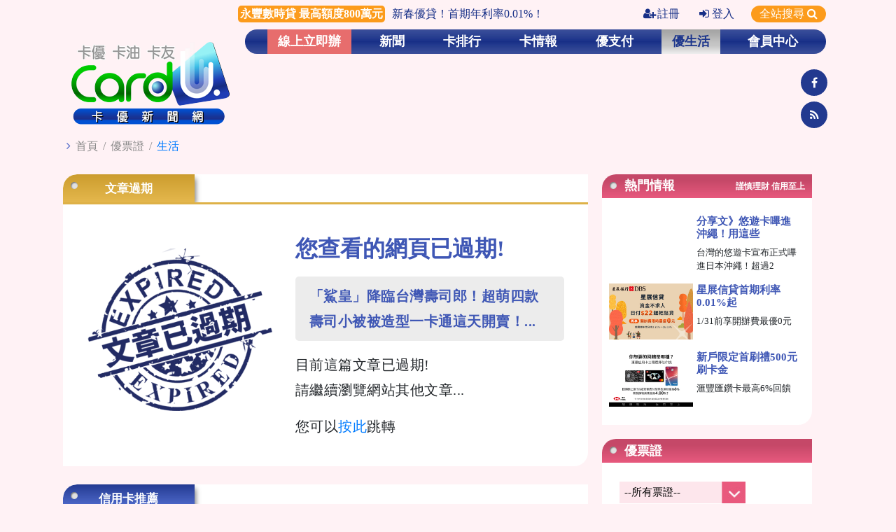

--- FILE ---
content_type: text/html; charset=UTF-8
request_url: https://www.cardu.com.tw/eticket/detail.php?42749
body_size: 14077
content:
<!DOCTYPE html>
<html lang="zh-Hant-TW">
	<head>
    	<!-- Required meta tags -->
    	<meta charset="utf-8" />
    	<meta name="viewport" content="width=device-width, maximum-scale=1, initial-scale=1, user-scalable=0" />

    	<title>「鯊皇」降臨台灣壽司郎！超萌四款壽司小被被造型一卡通這天開賣！｜卡優新聞網</title>

    	<meta name="keywords" content="「鯊皇」降臨台灣壽司郎！超萌四款壽司小被被造型一卡通這天開賣！,生活, 優票證"/>  
    	<meta name="description" content="全球訂閱數最多的VTuber&mdash;hololive production的 Gawr Gura 來啦！可愛睡姿的Gawr Gura蓋著壽司小被被，搖身一變成可以隨身攜帶的一卡通，《hololive production Gawr Gura 壽司小被被造型一卡通》2月19日起於Be come true獨家線上預購，實體將於壽司郎全台各分店迴轉台驚喜現身，讓超人氣的「鯊皇」佔據你的生活吧！Gawr Gura 將於2月16日晚上19點來到西門町啦！於台北西門町屈臣氏武昌門市前廣場的大螢幕上「首播」《hololive production Gawr Gura 壽司小被被造型一卡通》短片！這次也特別邀請到無肝者動畫的Aku Maborosi/陸泓熹進行西門町主題店設計，同檔還有其他更多Gawr Gura的可愛周邊商品，粉絲們一定要把握機會前往朝聖！！Gawr Gura也將在全台灣壽司郎39間店鋪出沒，並且不定時於電視與點菜平板系統與粉絲們親自打招呼唷!《hololive production Gawr Gura 壽司小被被造型一卡通》由重星戰略與Be come true共同企劃，獲得COVER Corporation授權，攜手一卡通聯名合作推出，共有四款造型，包括鮭魚、鮪魚、蝦蝦、玉子燒，單款售價$1,280元、兩入（任兩款）$2,300元、一次擁有成套四款$3,960元更優惠！自2月19日正式開賣至3月24日期間，獨家於Be come true官網採限時不限量線上預購。" /> 

    	<link rel="shortcut icon" href="/images/favicon.ico"/>

    	<meta http-equiv="cache-control" content="no-cache"/>
    	<meta http-equiv="pragma" content="no-cache"/>
    	<!-- <meta property="fb:admins" content="100000189476713" />
<meta property="fb:app_id" content="319016928941764" /> -->

 <!-- 卡優原用 -->
<meta property="fb:admins" content="100000121777752" />
<meta property="fb:admins" content="100008160723180" />
<!--<meta property="fb:app_id" content="616626501755047" />--> 
<meta property="fb:app_id" content="3405248829713263" />

<!-- google 登入用 -->
<meta name="google-signin-client_id" content="16322482270-4qjqqd3drnf4j2uoa855a4ljj9m87bgb.apps.googleusercontent.com">

    	<meta property="og:site_name" content="「鯊皇」降臨台灣壽司郎！超萌四款壽司小被被造型一卡通這天開賣！｜卡優新聞網" />
    	<meta property="og:type" content="website" />
    	<meta property="og:locale" content="zh_TW" />
		<meta property="og:image" content="https://imgcloud.cardu.com.tw/201910/20240215/benfit/18/UCardu20240215161191.jpg" />
    	<meta property="og:title" content="「鯊皇」降臨台灣壽司郎！超萌四款壽司小被被造型一卡通這天開賣！｜卡優新聞網" />
    	<meta property="og:description" content="全球訂閱數最多的VTuber&mdash;hololive production的 Gawr Gura 來啦！可愛睡姿的Gawr Gura蓋著壽司小被被，搖身一變成可以隨身攜帶的一卡通，《hololive production Gawr Gura 壽司小被被造型一卡通》2月19日起於Be come true獨家線上預購，實體將於壽司郎全台各分店迴轉台驚喜現身，讓超人氣的「鯊皇」佔據你的生活吧！Gawr Gura 將於2月16日晚上19點來到西門町啦！於台北西門町屈臣氏武昌門市前廣場的大螢幕上「首播」《hololive production Gawr Gura 壽司小被被造型一卡通》短片！這次也特別邀請到無肝者動畫的Aku Maborosi/陸泓熹進行西門町主題店設計，同檔還有其他更多Gawr Gura的可愛周邊商品，粉絲們一定要把握機會前往朝聖！！Gawr Gura也將在全台灣壽司郎39間店鋪出沒，並且不定時於電視與點菜平板系統與粉絲們親自打招呼唷!《hololive production Gawr Gura 壽司小被被造型一卡通》由重星戰略與Be come true共同企劃，獲得COVER Corporation授權，攜手一卡通聯名合作推出，共有四款造型，包括鮭魚、鮪魚、蝦蝦、玉子燒，單款售價$1,280元、兩入（任兩款）$2,300元、一次擁有成套四款$3,960元更優惠！自2月19日正式開賣至3月24日期間，獨家於Be come true官網採限時不限量線上預購。" />
    	<meta property="og:url" content="https://www.cardu.com.tw/eticket/detail.php?42749" />
    	<!-- <meta property="og:see_also" content="https://www.cardu.com.tw" /> -->
      
      
    	
        <link rel="stylesheet" type="text/css" href="https://code.jquery.com/ui/1.12.1/themes/base/jquery-ui.css" />
    <link href="/vendor/bootstrap/css/bootstrap.min.css" rel="stylesheet" />
    <link rel="stylesheet" href="https://cdnjs.cloudflare.com/ajax/libs/font-awesome/4.7.0/css/font-awesome.min.css" />
    <link rel="stylesheet" type="text/css" href="/css/animate.css" />
    <!-- Fancybox -->
    <link rel="stylesheet" type="text/css" href="/vendor/fancybox/jquery.fancybox.min.css" />
    <!-- swiper -->
    <link rel="stylesheet" type="text/css" href="/vendor/swiper/swiper.min.css" />
    <!-- OwlCarousel -->
    <link rel="stylesheet" href="/vendor/OwlCarousel/owl.carousel.css">
    <link rel="stylesheet" href="/vendor/OwlCarousel/owl.theme.default.min.css">
    <!-- hamburgers -->
    <link rel="stylesheet" type="text/css" href="/css/hamburgers.css" />
    <link href="/vendor/normalize.css" rel="stylesheet" />
    <!-- 自訂CSS -->
    <link rel="stylesheet" href="/css/style.css?30" />
    <link rel="stylesheet" type="text/css" href="/css/styleUpdate.css?4" />
    <link rel="stylesheet" type="text/css" href="/css/styleUpdate2.css?4" />
    <link rel="stylesheet" href="/css/style_pc.css?4"><link href="/vendor/bootstrap/css/bootstrap_pc.css?2" rel="stylesheet" />    
    <!-- IE 專用 -->
    <link rel="stylesheet" type="text/css" href="/css/IE.css?1" />
    <!-- 閒置頁面 -->
    <link rel="stylesheet" type="text/css" href="/css/layer_ads.css?12" />






    	<!-- 內文專用CSS -->
    	<link rel="stylesheet" href="/css/detail_style.css">


  	</head>
  	<body class="ticket_body">

    	<div class="container detail_page">

        	<!-- H1標籤 -->
<div class="d-none">
	 
</div>
<!-- Header -->
<div class="header_div">
	<div class="row">
		<div class="col-md-12 text-right col0" id="TopInfo">
			<a href="https://ad.cardu.com.tw/click.htm?key=19277.23.1277.165&next=https%3A%2F%2Fbank.sinopac.com%2FsinopacBT%2Fwebevents%2F1910_PLdigital%2Findex.html%3FLinkSource%3D291%26utm_source%3Dcardu%26utm_medium%3Dbanner%26utm_term%3Dpaid%26utm_content%3Dlending2%26utm_campaign%3DPLMONEY20191001" target="_blank" title="新春優貸！首期年利率0.01%！"><span class="head_adstxt_title">永豐數時貸 最高額度800萬元</span><span class="head_adstxt">新春優貸！首期年利率0.01%！</span></a><a class="" href="/member/sign_second.php"><i class="fa fa-user-plus"></i>註冊</a>      <a class="" href="javascript:;" data-fancybox data-src="#member_div"><i class="fa fa-sign-in"></i>登入</a><a id="searchBtn">全站搜尋
                    <i class="fa fa-search" style=""></i></a>		</div>
		<div id="index_head_left" class="col0 hv-center">
            <div>
                <a href="https://www.cardu.com.tw">
                    <img src="/img/component/logo.png" alt="" >
                </a>
            </div>
        </div>
		
		<div id="index_head_right" class="col0">
            <div class="col">
                <div id="menu" style="background-image: url(/img/component/menuBr.jpg);">
                    <ul>
                        <!-- 線上立即辦 -->
                        <li>
							<a href="/card/card_assign.php" title="線上立即辦">線上立即辦</a>

                            <div class="cardshap dropDown_menu card_assign_menu" style="display: none;">
                                <div class="list_menu">
                                    <div class="">
										<!-- 2/2 elsa修改 H4改成h3 -->
                                        <h3>線上立即辦</h3>
                                    	<ul>
                                      		<li><a href="/card/card_assign.php" title="信用卡申辦">信用卡申辦</a></li>
											<li><a href="/card/bank_loan.php" title="信用貸款">信用貸款</a></li>
                                            <li><a href="/card/bank_assign.php" title="數位帳戶">數位帳戶</a></li>
											<li><a href="/card/stock_assign.php" title="證券開戶">證券開戶</a></li>
                                    	</ul>
                                    </div>
									
								                              
                         </div>
                            </div>
						</li>
                        
						<!-- 新聞 -->
						<li>
							<a href="/news/news.php" title="新聞">新聞</a>
                            <div class="cardshap dropDown_menu">
                                <div class="row news_list_menu">
									<!-- 報稅特輯頁籤(Tracey Fan 修改由後台控制) Begin -->
									                                    <!-- 報稅特輯頁籤(Tracey Fan 修改由後台控制) End -->
									<div class="col-md-3">
										          <a href="/news/list.php?nt_pk=4" title="專題">專題</a>
											  </div><div class="col-md-3">
										          <a href="/news/list.php?nt_pk=8" title="卡訊">卡訊</a>
											  </div><div class="col-md-3">
										          <a href="/news/list.php?nt_pk=58" title="行動Pay">行動Pay</a>
											  </div><div class="col-md-3">
										          <a href="/news/list.php?nt_pk=7" title="理財">理財</a>
											  </div><div class="col-md-3">
										          <a href="/news/list.php?nt_pk=26" title="經貿">經貿</a>
											  </div><div class="col-md-3">
										          <a href="/news/list.php?nt_pk=6" title="消費">消費</a>
											  </div><div class="col-md-3">
										          <a href="/news/list.php?nt_pk=5" title="3C">3C</a>
											  </div><div class="col-md-3">
										          <a href="/news/list.php?nt_pk=27" title="休閒">休閒</a>
											  </div><div class="col-md-3">
										          <a href="/news/list.php?nt_pk=28" title="萬象">萬象</a>
											  </div>								</div>
								
								<div class="row news_img_menu">
									<div class="col-md-3">
                                                  <a href="/news/detail.php?61106" title="春節出國不買行李箱　辦信用卡首刷送大咖">
                                                      <div class="img_div w-h-100" style="background-image: url(/images/script/timthumb.php?src=https://imgcloud.cardu.com.tw/201910/20260123/Cardu_69739ac81fcb9.jpg&w=180&zc=0);"></div>
                                                      <p>春節出國不買行李箱　...</p>
                                                  </a>
                                              </div><div class="col-md-3">
                                                  <a href="/news/detail.php?61105" title="一卡通辦年貨回饋40%　LINE Pay分帳送點數">
                                                      <div class="img_div w-h-100" style="background-image: url(/images/script/timthumb.php?src=https://imgcloud.cardu.com.tw/201910/20260123/Cardu_697387a9d8789.jpg&w=180&zc=0);"></div>
                                                      <p>一卡通辦年貨回饋40...</p>
                                                  </a>
                                              </div><div class="col-md-3">
                                                  <a href="/news/detail.php?61110" title="蜷川實花10年磨一劍　台新卡購票享優惠價">
                                                      <div class="img_div w-h-100" style="background-image: url(/images/script/timthumb.php?src=https://imgcloud.cardu.com.tw/201910/20260124/Cardu_6974172326f1c.jpg&w=180&zc=0);"></div>
                                                      <p>蜷川實花10年磨一劍...</p>
                                                  </a>
                                              </div><div class="col-md-3">
                                                  <a href="/news/detail.php?61103" title="北捷新規即日起上路　搭車時禁用行動電源">
                                                      <div class="img_div w-h-100" style="background-image: url(/images/script/timthumb.php?src=https://imgcloud.cardu.com.tw/201910/20260124/Cardu_6973b9cf9084b.jpg&w=180&zc=0);"></div>
                                                      <p>北捷新規即日起上路　...</p>
                                                  </a>
                                              </div>								</div>
                            </div>
                        </li>
						<!-- 新聞 End-->
						
						<!-- 卡排行 -->
						<li>
							<a href="/rank/rank.php" title="卡排行">卡排行</a>
							<div class="cardshap dropDown_menu">
                                <div class="row list_menu">
                                    <div class="col-md">
										<!-- 2/2 elsa修改 H4改成h3 -->
                                        <h3>卡優排行</h3>
										<ul class="ul-2-part"><li><a href="/rank/cardrank.php?1" title="現金回饋">現金回饋</a></li><li><a href="/rank/cardrank.php?18" title="行動支付">行動支付</a></li><li><a href="/rank/cardrank.php?20" title="影音串流">影音串流</a></li><li><a href="/rank/cardrank.php?21" title="外送平台">外送平台</a></li><li><a href="/rank/cardrank.php?16" title="網購">網購</a></li></ul><ul class="ul-2-part"><li><a href="/rank/cardrank.php?3" title="航空哩程">航空哩程</a></li><li><a href="/rank/cardrank.php?15" title="保險">保險</a></li><li><a href="/rank/cardrank.php?6" title="機場接送">機場接送</a></li><li><a href="/rank/cardrank.php?19" title="機場貴賓室">機場貴賓室</a></li><li><a href="/rank/cardrank.php?8" title="分期卡">分期卡</a></li></ul>									</div>
                                    <div class="col-md">
										<!-- 2/2 elsa修改 H4改成h3 -->
                                        <h3>人氣排行</h3>
                                        <ul>
											<li><a href="/rank/newcard.php" title="新卡人氣排行">新卡人氣排行</a></li>
                                      		<li><a href="/rank/apply.php" title="辦卡人氣排行">辦卡人氣排行</a></li>
                                      		<li><a href="/rank/click.php" title="點閱人氣排行">點閱人氣排行</a></li>
                                    	</ul>
                                  	</div>
									<div class="col-md">
										<!-- 2/2 elsa修改 H4改成h3 -->
                                        <h3>卡比較</h3>
                                        <ul>
                                            <li><a href="/rank/compare01.php" title="新手快搜">新手快搜</a></li>
                                            <li><a href="/rank/compare02.php" title="卡片比一比">卡片比一比</a></li>
                                            <li><a href="/rank/compare03.php" title="權益大比拼">權益大比拼</a></li>
                                        </ul>
                                    </div>
									<!--
									<div class="col-md">
                                        <h3>卡計算</h3>
                                        <ul>
                                            <li><a href="#">回饋/紅利/里程計算機</a></li>
                                            <li><a href="#">海外刷卡計算</a></li>
                                            <li><a href="#">卡速配小測驗</a></li>
                                        </ul>
                                    </div> 
									-->
								</div>
                            </div>
                        </li>
						<!-- 卡排行 End-->
						
						<!-- 卡情報 -->
						<li>
                            <a href="/card/card.php" title="卡情報">卡情報</a>
                            <div class="cardshap dropDown_menu">
                                <div class="row list_menu">
                                    <div class="col-md-3">
										<!-- 2/2 elsa修改 H4改成h3 -->
                                        <h3>卡資訊</h3>
                                        <ul>
                                            <li><a href="/card/new_card_list.php" title="新卡訊">新卡訊</a></li>
                                            <li><a href="/card/card_browse.php" title="卡總覽">卡總覽</a></li>
                                            <li><a href="/card/bank_list.php" title="銀行總覽">銀行總覽</a></li>
                                            <li><a href="/card/interests_list.php" title="權益變更">權益變更</a></li>
                                        </ul>
                                    </div>
									<div class="col-md-3">
                             <h4>刷卡整理</h4>
							     <ul "><li>
						                         <a href="/message/list.php?mt_pk=57" title="懶人包">懶人包</a>
									         </li><li>
						                         <a href="/message/list.php?mt_pk=59" title="分享文">分享文</a>
									         </li></ul>
                         </div><div class="col-md-3">
                             <h4>卡好康</h4>
							     <ul class="ul-2-part""><li>
						                         <a href="/message/list.php?mt_pk=64&sp=1" title="新手小白">新手小白</a>
								             </li><li>
						                         <a href="/message/list.php?mt_pk=9" title="卡訊">卡訊</a>
									         </li><li>
						                         <a href="/message/list.php?mt_pk=60" title="首刷禮">首刷禮</a>
									         </li><li>
						                         <a href="/message/list.php?mt_pk=2" title="購物">購物</a>
									         </li></ul><ul class="ul-2-part""><li>
						                         <a href="/message/list.php?mt_pk=3" title="美食">美食</a>
									         </li><li>
						                         <a href="/message/list.php?mt_pk=20" title="旅遊">旅遊</a>
									         </li><li>
						                         <a href="/message/list.php?mt_pk=61" title="娛樂">娛樂</a>
									         </li><li>
						                         <a href="/message/list.php?mt_pk=5" title="生活">生活</a>
									         </li></ul>
                         </div>									<div class="col-md-3">
										<!-- 2/2 elsa修改 H4改成h3 -->
										<h3>線上立即辦</h3>
                                    	<ul>
                                      		<li><a href="/card/card_assign.php" title="信用卡申辦">信用卡申辦</a></li>
											<li><a href="/card/bank_loan.php" title="信用貸款">信用貸款</a></li>
                                            <li><a href="/card/bank_assign.php" title="數位帳戶">數位帳戶</a>
											</li>
											<li><a href="/card/stock_assign.php" title="證券開戶">證券開戶</a>
											</li>
                                    	</ul>
                                  	</div>
                                </div>
                            </div>
                        </li>
						<!-- 卡情報 End-->
						
						<!-- 優行動Pay -->
                        						<li>
                            <a href="/mpay/mpay.php" title="優支付">優支付</a>
                            <div class="cardshap dropDown_menu">
                                <div class="row list_menu">									
                                    <div class="col-md-3">
                             <h4>Pay優惠</h4>
							     <ul "><li>
						                         <a href="/mpay/list.php?mt_pk=nt2019092314493589" title="購物">購物</a>
									         </li><li>
						                         <a href="/mpay/list.php?mt_pk=nt2019092314494566" title="美食">美食</a>
									         </li><li>
						                         <a href="/mpay/list.php?mt_pk=nt2019092314502593" title="生活">生活</a>
									         </li><li>
						                         <a href="/mpay/list.php?mt_pk=nt2019092314520715" title="交通">交通</a>
									         </li></ul>
                         </div><div class="col-md-3">
                             <h4>Pay攻略</h4>
							     <ul "><li>
						                         <a href="/mpay/list.php?mt_pk=nt2019092314532412" title="懶人包">懶人包</a>
									         </li><li>
						                         <a href="/mpay/list.php?mt_pk=nt2019092314533639" title="樂分享">樂分享</a>
									         </li></ul>
                         </div><div class="col-md-3">
                             <h4>Pay總覽</h4>
							     <ul "><li>
						                     <a href="/mpay/internal_pay.php?mt_pk=28" title="國際Pay">國際Pay</a>
									     </li><li>
						                     <a href="/mpay/epay_purse.php?mt_pk=29" title="電子支付錢包">電子支付錢包</a>
									     </li><li>
						                     <a href="/mpay/store_pay.php?mt_pk=30" title="店家Pay">店家Pay</a>
									     </li></ul>
                         </div>									<div class="col-md-3">
                                        <h3>票證資訊</h3>
                                        <ul>
                                            <li><a href="/mpay/ticket_all.php" title="票證總覽">票證總覽</a></li>
                                        </ul>
                                    </div>
                                </div>
                            </div>
                        </li>
						<!-- 優行動Pay End-->
						
						
						<!-- 優生活 -->
                        						<li>
                            <a href="/epoint/epoint.php" title="優生活">優生活</a>
                            <div class="cardshap dropDown_menu">
                                <div class="row list_menu">
                                    <div class="col-md-4">
										<!-- 2/2 elsa修改 H4改成h3 -->
                                        <h3>集點資訊</h3>
                                        <ul>
                                            <li><a href="/epoint/all.php" title="點數平台">點數平台</a></li>
                                            <li><a href="/epoint/all2.php" title="集點店家">集點店家</a></li>
                                        </ul>
                                    </div>
									
									<div class="col-md-4">
                             <h4>生活優惠</h4>
							     <ul class="ul-2-part""><li>
						                         <a href="/epoint/list.php?mt_pk=nt2019092314575146" title="購物">購物</a>
									         </li><li>
						                         <a href="/epoint/list.php?mt_pk=nt2019092314581051" title="美食">美食</a>
									         </li><li>
						                         <a href="/epoint/list.php?mt_pk=nt2019092314583645" title="休閒">休閒</a>
									         </li><li>
						                         <a href="/epoint/list.php?mt_pk=nt2019092314582159" title="抽獎">抽獎</a>
									         </li></ul><ul class="ul-2-part""><li>
						                         <a href="/epoint/list.php?mt_pk=nt2019092314585073" title="賺點">賺點</a>
									         </li><li>
						                         <a href="/epoint/list.php?mt_pk=nt2021082411025846" title="萬象">萬象</a>
									         </li><li>
						                         <a href="/epoint/list.php?mt_pk=nt2019092314590091" title="保險">保險</a>
									         </li><li>
						                         <a href="/epoint/list.php?mt_pk=" title=""></a>
									         </li></ul>
                         </div><div class="col-md-4">
                             <h4>樂活攻略</h4>
							     <ul class="ul-2-part""><li>
						                         <a onmouseover="this.style.background='#172f87' ;this.style.color='#fff';" onmouseout="this.style.background='#fff100';this.style.color='#313131';" style="background:#fff100; color:#313131;" href="/epoint/list.php?mt_pk=nt2025102715504276&sp=1" title="普發萬元攻略">普發萬元攻略</a>
								             </li><li>
						                         <a href="/epoint/list.php?mt_pk=nt202108041446415" title="優理財">優理財</a>
									         </li></ul><ul class="ul-2-part""><li>
						                         <a href="/epoint/list.php?mt_pk=nt2019092314593449" title="樂分享">樂分享</a>
									         </li><li>
						                         <a href="/epoint/list.php?mt_pk=nt2019092314592354" title="活用點數">活用點數</a>
									         </li><li>
                                     <a href="/travel/index.php" title="優旅行">優旅行</a>
                                 </li></ul>
                         </div>                                </div>
                            </div>
                        </li>
						<!-- 優生活 End-->
						
						<!-- 優旅行 -->
                                                <!-- 優旅行 End-->
						
						<!-- 線上立即辦 End-->
						
						<!-- 討論區 -->
						<!--<li>
							<a  href="/forum" title="討論區">討論區</a>
						</li>-->
						<!-- 討論區 End-->
						
						<!-- 會員中心 -->
						<li>
                            <a class="" href="/member/member.php" title="會員中心">會員中心</a>
                            <div class="cardshap dropDown_menu">
                                <div class="row list_menu">
                                    <div class="col-md-6">
										<!-- 2/2 elsa修改 H4改成h3 -->
                                        <h3>會員專區</h3>
                                        <ul class="ul-2-part">
                                            <li><a href="/member/login_info.php" title="會員資料">會員資料</a></li>
                                            <li><a href="/member/annouce_second.php" title="卡優公告">卡優公告</a></li>
                                            <li><a href="/member/event_second.php" title="卡優活動">卡優活動</a></li>
                                            <!-- <li><a href="/member/member_sticker.php" title="卡優貼紙">卡優貼紙</a></li> -->
										</ul>
                                        <ul class="ul-2-part">
                                            <li><a href="/member/epaper.php" title="電子報">電子報</a></li>
                                            <li><a href="/member/service.php" title="客服中心">客服中心</a></li>
											<!-- 20251017_Allen新增重發確認信 -->
                                            <li><a href="/member/service.php#goodPerson" title="重發確認信">重發確認信</a></li>
                                        </ul>
                                    </div>
                                    <div class="col-md-6">
										<!-- 2/2 elsa修改 H4改成h3 -->
                                        <h3>我的卡優</h3>
                                        <ul class="ul-2-part">
                                            <li><a href="/member/mycard.php" title="我的信用卡">我的信用卡</a></li>
                                            <li><a href="/member/mybill.php" title="我的帳單">我的帳單</a></li>
                                            <li><a href="/member/myinfo.php" title="我的資訊">我的資訊</a></li>
                                            <!--<li><a href="/member/mypen.php" title="我的文章">我的文章</a></li>-->
                                        </ul>
                                        <ul class="ul-2-part">
                                            <!--<li><a href="/member/mypoint.php" title="我的積分">我的積分</a></li>-->
                                            <li><a href="/member/mydate.php" title="我的行事曆">我的行事曆</a></li>
											<li><a href="/member/mycollect.php" title="我的收藏">我的收藏</a></li>
                                        </ul>
									</div>
                                </div>
                            </div>
                        </li>
						<!-- 會員中心 End -->
						
						<!-- 搜尋 20221208 vicky關掉--> 
						<!-- <li>
							<a id="searchBtn"><img src="/img/component/icon_search.png" alt=""></a>
						</li> -->
						<!-- 搜尋 End-->
                    </ul>
				</div>
				
				<!-- search_box -->
                <div class="search_box">
                    <form id="search_box_form" method="GET" action="/search/all_search_result.php">
                        <div class="form-row">
                            <div class=" col-8">
                                <input class="form-control" type="text" name="search" placeholder="可輸入3個以下關鍵字，字詞以「,」「、」或「空格」隔開">
                            </div>
                            <div class=" col-3">
                                <button type="submit" class="btn search_box_btn">搜尋</button>
                                <!-- 
                                <a href="javascript:;" class="btn search_box_btn"></a>
                                -->
                            </div>
                            <div class=" col-1">
                                <a href="javascript:;" class="btn close_btn">Ｘ</a>
                            </div>
                        </div>
                    </form>
                </div>
                <!-- search_box END -->
			</div>
			<div class="row">
                
				<!-- //置頂橫幅 750x100 Begin -->
                <!--<div class="col-md-11 col text-right top-ad" >
                    <span class="ad-span"></span>
                </div>-->
                <!-- //置頂橫幅 750x100 End -->
				<div class="col text-right top-ad d-flex justify-content-between pt-1 pb-2" >
                           <span class="ad-span p-0 ad196"></span>
                           <span class="ad-span p-0 ad197"></span>
                           <span class="ad-span p-0 ad198"></span>
                      </div>				<div class="m-2 m-2 d-flex flex-column justify-content-around">
                    <!-- 
                    <div id="icon_head_fb" class="col0">
                        <a href="#"><img src="img/component/icon_facebook.png" alt=""></a>
                    </div>
                    <div id="icon_head_rss" class="col0">
                        <a href="#"><img src="img/component/icon_rss.png" alt=""></a>
                    </div> 
                    -->
                    <div class="col0 icon_head">
						<a target="_blank" href="https://www.facebook.com/cardu.tw/" title="卡優新聞網 Facebook"><li class="fa fa-facebook"></li></a>
					</div>
                    <div class="col0 icon_head">
						<a target="_blank" href="https://www.cardu.com.tw/rss/cardurss.xml"><li class="fa fa-rss"></li></a>
					</div>
				</div>
			</div>                
        </div>
		
		<!-- 會員登入 -->
		        <div id="member_div" >
            <div class="mem_logo">
                <img src="/img/component/logo_ph.png"  alt="">
                <!-- 
                <img src="/spring/images/logo_m.png" alt="" /> 
                -->
            </div>
            <b>卡優會員登入</b>
            <form id="form_login" action="" method="POST">
                <div class="form-group">
                    <input type="text" class="form-control" name="ud_userid_lg"  placeholder="會員帳號或電子郵件信箱" value="">
                </div>
                <div class="form-group">
                    <input type="password" class="form-control" name="ud_password_lg"  placeholder="會員密碼">
                </div>
                <div class="form-group">
                    <label><input type="checkbox" name="remember_id" value="1" > 記住我的帳號 </label>
                    <!-- 20251017_Allen新增忘記帳號 -->
                    <a href="/member/service.php#goodPassword" title="忘記密碼">忘記密碼</a>、
                    <a href="/member/service.php#goodAccount" title="忘記帳號">忘記帳號</a>
                </div>
                <div class="form-group">
                    <button class="login_btn" type="submit">登入</button>
                    <p>還不是會員嗎?<a href="/member/sign_second.php" title="立即註冊">立即註冊</a></p>
                </div>
                <div class="form-group">
                    <p class="text-center">或使用以下帳號登入</p>
                    <div class="row no-gutters">
                        <div class="col-6">
                            <a id="mem_FB_login" class="other_login_btn fb_color" href="javascript:;">Facebook</a>
                        </div>
                        <div class="col-6">
                            <!-- 
                            <a class="other_login_btn google_color" href="#">Google</a>
                            -->
                            <button id="mem_G_login" type="button" class="btn btnOver">Google</button>
                            <!-- 
                            <a href="javascript:;" onclick="signOut();">out</a>
                            -->
                        </div>
                    </div>
                </div>
                <input type="hidden" name="login" value="Y">
            </form>
        </div>
		<!-- 會員登入 END -->
        
        <div class="clearfix"></div>
    </div>
</div>
<!-- Header end-->

<!-- TOP 按鈕 -->
<div class="top_div">
    <a href="javascript:;">
        <i class="fa fa-chevron-up"></i>
        <p>top</p>
    </a>
</div>

<!-- 左邊浮動廣告 -->
<div class="left-ad"></div>

<!-- 右邊浮動廣告 -->
<div class="right-ad">
    <!-- 右邊浮動廣告 -->
    <div class="ad-span mb-3" ></div>
    <div class="ad-span mb-3" ></div>

    <!-- 卡片比一比 -->
    <div class="card_compare mt-3">
        <div><button class="contrast_card_close" type="button">Ｘ</button></div>
            
        <div class="card_compare_div">
            <p class="text-center m-0">卡片比一比</p>
            <div class="contrast_card_div">
                <!-- 
                <div class="card">
                    <button type="button">Ｘ</button>
                    <a href="#"><img class="w-100" src="../img/component/card3.png" alt=""></a>
                </div>
                <div class="card">
                    <button type="button">Ｘ</button>
                    <a href="#"><img class="w-100" src="../img/component/card3.png" alt=""></a>
                </div>
                <div class="card">
                    <button type="button">Ｘ</button>
                    <a href="#"><img class="w-100" src="../img/component/card3.png" alt=""></a>
                </div> 
                -->
            </div>
            <div class="text-center">
                <a class="contrast_card_submit btn warning-layered btnOver" href="javascript:;" >比較卡片</a>
            </div>
        </div>
    </div>
</div>

<!-- 閒置廣告 -->
<input type="hidden" name="event_key"/>
<div id="layer_ads_div" class="layer_ads_div">
    <div id="layer_ads_control" class="layer_ads_control"></div>
</div>
			<!-- 麵包屑 -->
        	<div class="row ">
          		<div class="col-12">
				  	<p class="crumbs">
            			<i class="fa fa-angle-right"></i> <a href="/index.php">首頁</a> / <a href="/eticket/eticket.php">優票證</a> / <a href="#">生活</a></p>					</p>
          		</div>
        	</div>			
        	<div class="row">
            	<div class="index-content-left col0">                
                	<div class="row">
						<div class="col-md-12 col pb-3 detail_content">
                    		<div class="cardshap brown_tab mouseHover_other_tab">
                        		<ul class="nav nav-tabs" id="myTab" role="tablist">
                          			<li class="nav-item news_tab">
										<a class="nav-link py-2 flex-x-center active show" id="goodMember-tab" aria-selected="true">文章過期</a>
                          			</li>
                        		</ul>
                        		<div class="tab-content" id="myTabContent">
                          			<div class="tab-pane fade active show" id="goodMember" role="tabpanel" aria-labelledby="goodMember-tab">
                              			<div class="px-md-2 expired">
                                			<div class="row no-gutters">
                                  				<div class="col-md-5 hv-center">
                                    				<img src="/img/component/expired_icon.png">
                                  				</div>
                                  				<div class="col-md-7 hv-center">
                                    				<div class="expired_content">
                                    					<h1 class="expired_title_h1">您查看的網頁已過期!</h1>
                                              			<p class="expired_title_block">「鯊皇」降臨台灣壽司郎！超萌四款壽司小被被造型一卡通這天開賣！...</p>
                                    					<p>目前這篇文章已過期!<br>請繼續瀏覽網站其他文章...</p>
                                    					<p>您可以<a href="/eticket/eticket.php">按此</a>跳轉</p>
                                    				</div>
                                  				</div>
                                			</div>
                              			</div>
                          			</div>
                        		</div>
                      		</div>
                  		</div>
						<div class="col-md-12 col">
					  <div class="cardshap blue_tab">
		                  <ul class="nav nav-tabs" id="myTab" role="tablist">
        	                  <li class="nav-item news_tab">
        		                  <a class="nav-link active pl-30 py-2" id="special_1-tab" data-toggle="tab"  role="tab" aria-controls="special_1" aria-selected="true">信用卡推薦</a>
        	                  </li>
		                  </ul>
						  <div class="tab-content" id="myTabContent">
                              <div class="tab-pane fade show active" id="special_1" role="tabpanel" aria-labelledby="special_1-tab">
								  <div class="row no-gutters mx-2 py-3 card_list">
                                 <a class="card_list_a" href="https://ad.cardu.com.tw/click.htm?key=18265.70.1009.138&next=https%3A%2F%2Fwww.cardu.com.tw%2Fcard%2Fcard_assign.php%3Fbank_id%3Dbank2018103116334826" target="_blank" title="遠東銀行樂行卡"></a>
                                 <div class="col-md-4 text-center">
                                     <a class="card_list_img" href="https://ad.cardu.com.tw/click.htm?key=18265.70.1009.138&next=https%3A%2F%2Fwww.cardu.com.tw%2Fcard%2Fcard_assign.php%3Fbank_id%3Dbank2018103116334826" target="_blank" title="遠東銀行樂行卡">
                                      	 <img src="https://adimgcloud.cardu.com.tw/ad_images/20251128114700-1.png" alt="">
                                     </a>
                                     <a class="btn warning-layered btnOver mt-2" href="https://ad.cardu.com.tw/click.htm?key=18265.70.1009.138&next=https%3A%2F%2Fwww.cardu.com.tw%2Fcard%2Fcard_assign.php%3Fbank_id%3Dbank2018103116334826" target="_blank">官方授權申辦</a>
                                 </div>
                                 <div class="col-md-4 card_list_txt">
                                     <a href="https://ad.cardu.com.tw/click.htm?key=18265.70.1009.138&next=https%3A%2F%2Fwww.cardu.com.tw%2Fcard%2Fcard_assign.php%3Fbank_id%3Dbank2018103116334826"><h2>遠東銀行樂行卡</h2></a>
                                     <ul>
                                      	 <li>HAPPY GO特店最高兩倍點數</li><li>指定交通/旅遊最高3%</li><li>保費回饋最高3.5%</li><li>新戶享多功能電蒸籠、多選一即享券、24吋行李箱三選一</li>
                                     </ul>
                                 </div>
                                 <div class="col-md-4 ">
                                     <a class="img_div card_list_img" href="https://ad.cardu.com.tw/click.htm?key=18265.70.1009.138&next=https%3A%2F%2Fwww.cardu.com.tw%2Fcard%2Fcard_assign.php%3Fbank_id%3Dbank2018103116334826" target="_blank" title="遠東銀行樂行卡" style="background-image: url(https://adimgcloud.cardu.com.tw/ad_images/20260105140417-3.jpg);"></a>
                                     <p><span style="font-size:20px;">謹慎理財 信用至上</span></p>
                                 </div>
                             </div><div class="row no-gutters mx-2 py-3 card_list">
                                 <a class="card_list_a" href="https://ad.cardu.com.tw/click.htm?key=17529.17.1168.138&next=https%3A%2F%2Fwww.megabank.com.tw%2Fpersonal%2Fcredit-card%2Fcard%2Foverview%2Fbt21creditcard" target="_blank" title="宇宙明星BT21信用卡"></a>
                                 <div class="col-md-4 text-center">
                                     <a class="card_list_img" href="https://ad.cardu.com.tw/click.htm?key=17529.17.1168.138&next=https%3A%2F%2Fwww.megabank.com.tw%2Fpersonal%2Fcredit-card%2Fcard%2Foverview%2Fbt21creditcard" target="_blank" title="宇宙明星BT21信用卡">
                                      	 <img src="https://adimgcloud.cardu.com.tw/ad_images/20260112153827-1.png" alt="">
                                     </a>
                                     <a class="btn warning-layered btnOver mt-2" href="https://ad.cardu.com.tw/click.htm?key=17529.17.1168.138&next=https%3A%2F%2Fwww.megabank.com.tw%2Fpersonal%2Fcredit-card%2Fcard%2Foverview%2Fbt21creditcard" target="_blank">官方授權申辦</a>
                                 </div>
                                 <div class="col-md-4 card_list_txt">
                                     <a href="https://ad.cardu.com.tw/click.htm?key=17529.17.1168.138&next=https%3A%2F%2Fwww.megabank.com.tw%2Fpersonal%2Fcredit-card%2Fcard%2Foverview%2Fbt21creditcard"><h2>宇宙明星BT21信用卡</h2></a>
                                     <ul>
                                      	 <li>指定行動支付消費最高享4.5%！</li><li>優惠自由選 指定通路最高享5.5%</li><li>新戶首刷好禮BT21摺疊購物車</li><li>BT21信用卡 方格綠卡面新發行！</li>
                                     </ul>
                                 </div>
                                 <div class="col-md-4 ">
                                     <a class="img_div card_list_img" href="https://ad.cardu.com.tw/click.htm?key=17529.17.1168.138&next=https%3A%2F%2Fwww.megabank.com.tw%2Fpersonal%2Fcredit-card%2Fcard%2Foverview%2Fbt21creditcard" target="_blank" title="宇宙明星BT21信用卡" style="background-image: url(https://adimgcloud.cardu.com.tw/ad_images/20260112153828-3.jpg);"></a>
                                     <p><span style="font-size:20px;">謹慎理財 信用至上</span></p>
                                 </div>
                             </div><div class="row no-gutters mx-2 py-3 card_list">
                                 <a class="card_list_a" href="https://ad.cardu.com.tw/click.htm?key=19354.2.1283.138&next=https%3A%2F%2Fwww.cardu.com.tw%2Fcard%2Fcard_assign.php%3Fbank_id%3Dbank201810311633488" target="_blank" title="台北富邦J卡/JU卡"></a>
                                 <div class="col-md-4 text-center">
                                     <a class="card_list_img" href="https://ad.cardu.com.tw/click.htm?key=19354.2.1283.138&next=https%3A%2F%2Fwww.cardu.com.tw%2Fcard%2Fcard_assign.php%3Fbank_id%3Dbank201810311633488" target="_blank" title="台北富邦J卡/JU卡">
                                      	 <img src="https://adimgcloud.cardu.com.tw/ad_images/20251231113905-1.png" alt="">
                                     </a>
                                     <a class="btn warning-layered btnOver mt-2" href="https://ad.cardu.com.tw/click.htm?key=19354.2.1283.138&next=https%3A%2F%2Fwww.cardu.com.tw%2Fcard%2Fcard_assign.php%3Fbank_id%3Dbank201810311633488" target="_blank">官方授權申辦</a>
                                 </div>
                                 <div class="col-md-4 card_list_txt">
                                     <a href="https://ad.cardu.com.tw/click.htm?key=19354.2.1283.138&next=https%3A%2F%2Fwww.cardu.com.tw%2Fcard%2Fcard_assign.php%3Fbank_id%3Dbank201810311633488"><h2>台北富邦J卡/JU卡</h2></a>
                                     <ul>
                                      	 <li>刷日韓最高享6%回饋</li><li>保費享0.5%回饋或最高12期分期0利率</li><li>日本三大交通卡最高10%回饋</li><li>新戶贈送旅狐24吋上掀式行李箱</li>
                                     </ul>
                                 </div>
                                 <div class="col-md-4 ">
                                     <a class="img_div card_list_img" href="https://ad.cardu.com.tw/click.htm?key=19354.2.1283.138&next=https%3A%2F%2Fwww.cardu.com.tw%2Fcard%2Fcard_assign.php%3Fbank_id%3Dbank201810311633488" target="_blank" title="台北富邦J卡/JU卡" style="background-image: url(https://adimgcloud.cardu.com.tw/ad_images/20251231113905-3.jpg);"></a>
                                     <p><span style="font-size:20px;">謹慎理財 信用至上</span></p>
                                 </div>
                             </div>
							  </div>
						  </div>	  
				      </div>
				  </div>
				  					</div>
				</div>
				<div class="index-content-right col0">
    
    <div class="row">
        <div class="col-md-12 col">
           <div class="cardshap hotCard tab_one pink_tab">
               <div class="title_tab hole">
                   <h4>熱門情報</h4>
                   <span>謹慎理財 信用至上</span>
               </div>
               <div class="content_tab">

                
                <!-- 熱門情報輪播 -->
                <div class="swiper-container HotNews_slide">
                    <div class="swiper-wrapper">
                        <div class="swiper-slide" > 
                          
                            <div class="row no-gutters">
                            <div class="col-5">
                              <a class="img_a" href="/message/detail.php?48089" target="_self">
                                <div class="img_div w-h-100" title="分享文》悠遊卡嗶進沖繩！用這些悠遊聯名卡最高35%回饋！" style="background-image: url(/images/script/timthumb.php?src=https://imgcloud.cardu.com.tw/201910/20221116/message/29/UCardu20221116175305.jpg&w=150&zc=0);"></div>
                              </a>
                            </div>
                            <div class="col-7">
                             <a href="/message/detail.php?48089" title="分享文》悠遊卡嗶進沖繩！用這些悠遊聯名卡最高35%回饋！" target="_self">
                               <h4>分享文》悠遊卡嗶進沖繩！用這些</h4>
                             </a>
                              <p>台灣的悠遊卡宣布正式嗶進日本沖繩！超過2</p>
                            </div>
                            </div>
                            <div class="row no-gutters">
                            <div class="col-5">
                              <a class="img_a" href="https://ad.cardu.com.tw/click.htm?key=19332.4.1281.129&next=https%3A%2F%2Fwww.dbs.com.tw%2Fpersonal-zh%2Fdbs-forms%2Fploandt.page%3Freferralcode%3Dplcaru0007%26cid%3Dtw%3Azh%3Acbg%3Adbs%3Aaff%3Acaru%3Aacq%3Aban%3Apl%3Aul%3Aplagg%3Ana%3Aplcaru0007%26utm_source%3Dcardu%26utm_medium%3Daggregator%26utm_campaign%3Dplagg%26utm_content%3Dna" target="_blank">
                                <div class="img_div w-h-100" title="" style="background-image: url(https://adimgcloud.cardu.com.tw/ad_images/20260102140021-1.jpg);"></div>
                              </a>
                            </div>
                            <div class="col-7">
                             <a href="https://ad.cardu.com.tw/click.htm?key=19332.4.1281.129&next=https%3A%2F%2Fwww.dbs.com.tw%2Fpersonal-zh%2Fdbs-forms%2Fploandt.page%3Freferralcode%3Dplcaru0007%26cid%3Dtw%3Azh%3Acbg%3Adbs%3Aaff%3Acaru%3Aacq%3Aban%3Apl%3Aul%3Aplagg%3Ana%3Aplcaru0007%26utm_source%3Dcardu%26utm_medium%3Daggregator%26utm_campaign%3Dplagg%26utm_content%3Dna" title="" target="_blank">
                               <h4>星展信貸首期利率0.01%起</h4>
                             </a>
                              <p>1/31前享開辦費最優0元</p>
                            </div>
                            </div>
                            <div class="row no-gutters">
                            <div class="col-5">
                              <a class="img_a" href="https://ad.cardu.com.tw/click.htm?key=19342.41.1282.129&next=https%3A%2F%2Fad.doubleclick.net%2Fddm%2Fclk%2F559100709%3B368494716%3Bt" target="_blank">
                                <div class="img_div w-h-100" title="" style="background-image: url(https://adimgcloud.cardu.com.tw/ad_images/20251231164029-1.jpg);"></div>
                              </a>
                            </div>
                            <div class="col-7">
                             <a href="https://ad.cardu.com.tw/click.htm?key=19342.41.1282.129&next=https%3A%2F%2Fad.doubleclick.net%2Fddm%2Fclk%2F559100709%3B368494716%3Bt" title="" target="_blank">
                               <h4>新戶限定首刷禮500元刷卡金</h4>
                             </a>
                              <p>滙豐匯鑽卡最高6%回饋</p>
                            </div>
                            </div>                        </div>

                        <div class="swiper-slide" >
                          
                            <div class="row no-gutters">
                            <div class="col-5">
                              <a class="img_a" href="/message/detail.php?47125" target="_self">
                                <div class="img_div w-h-100" title="喝咖啡》在星巴克用信用卡這樣Pay，回饋最高15%！" style="background-image: url(/images/script/timthumb.php?src=https://imgcloud.cardu.com.tw/201910/20220616/message/20/UCardu20220616175663.jpg&w=150&zc=0);"></div>
                              </a>
                            </div>
                            <div class="col-7">
                             <a href="/message/detail.php?47125" title="喝咖啡》在星巴克用信用卡這樣Pay，回饋最高15%！" target="_self">
                               <h4>喝咖啡》在星巴克用信用卡這樣P</h4>
                             </a>
                              <p>自從星巴克Starbucks進軍台灣後，</p>
                            </div>
                            </div>
                            <div class="row no-gutters">
                            <div class="col-5">
                              <a class="img_a" href="https://ad.cardu.com.tw/click.htm?key=19359.2.1283.129&next=https%3A%2F%2Fwww.cardu.com.tw%2Fcard%2Fcard_assign.php%3Fbank_id%3Dbank201810311633488" target="_blank">
                                <div class="img_div w-h-100" title="" style="background-image: url(https://adimgcloud.cardu.com.tw/ad_images/20251231113150-1.jpg);"></div>
                              </a>
                            </div>
                            <div class="col-7">
                             <a href="https://ad.cardu.com.tw/click.htm?key=19359.2.1283.129&next=https%3A%2F%2Fwww.cardu.com.tw%2Fcard%2Fcard_assign.php%3Fbank_id%3Dbank201810311633488" title="" target="_blank">
                               <h4>台北富邦J卡</h4>
                             </a>
                              <p>刷日韓最高享6%回饋新戶贈送旅狐24吋上</p>
                            </div>
                            </div>
                            <div class="row no-gutters">
                            <div class="col-5">
                              <a class="img_a" href="https://ad.cardu.com.tw/click.htm?key=19260.23.1276.129&next=https%3A%2F%2Fwww.cardu.com.tw%2Fcard%2Fcard_assign.php%3Fbank_id%3Dbank2018103116334828" target="_blank">
                                <div class="img_div w-h-100" title="" style="background-image: url(https://adimgcloud.cardu.com.tw/ad_images/20260102174828-1.gif);"></div>
                              </a>
                            </div>
                            <div class="col-7">
                             <a href="https://ad.cardu.com.tw/click.htm?key=19260.23.1276.129&next=https%3A%2F%2Fwww.cardu.com.tw%2Fcard%2Fcard_assign.php%3Fbank_id%3Dbank2018103116334828" title="" target="_blank">
                               <h4>【永豐保倍卡】卡優獨享送新戶首</h4>
                             </a>
                              <p>卡優加碼送旅行萬用鍋、肩頸按摩儀等好禮</p>
                            </div>
                            </div>                        </div>
                        <div class="swiper-slide" > 
                          
                            <div class="row no-gutters">
                            <div class="col-5">
                              <a class="img_a" href="/message/detail.php?44514" target="_self">
                                <div class="img_div w-h-100" title="懶人包》悠遊卡、一卡通、icash聯名卡免記名，搭車能實名制再享回饋！" style="background-image: url(/images/script/timthumb.php?src=https://imgcloud.cardu.com.tw/201910/20210520/message/28/UCardu20210520175756.jpg&w=150&zc=0);"></div>
                              </a>
                            </div>
                            <div class="col-7">
                             <a href="/message/detail.php?44514" title="懶人包》悠遊卡、一卡通、icash聯名卡免記名，搭車能實名制再享回饋！" target="_self">
                               <h4>懶人包》悠遊卡、一卡通、ica</h4>
                             </a>
                              <p>本土疫情日益嚴重，不僅去商店、進餐廳要實</p>
                            </div>
                            </div>
                            <div class="row no-gutters">
                            <div class="col-5">
                              <a class="img_a" href="https://ad.cardu.com.tw/click.htm?key=19377.2.1283.129&next=https%3A%2F%2Fwww.cardu.com.tw%2Fcard%2Fcard_assign.php%3Fbank_id%3Dbank201810311633488" target="_blank">
                                <div class="img_div w-h-100" title="" style="background-image: url(https://adimgcloud.cardu.com.tw/ad_images/20260101001716-1.jpg);"></div>
                              </a>
                            </div>
                            <div class="col-7">
                             <a href="https://ad.cardu.com.tw/click.htm?key=19377.2.1283.129&next=https%3A%2F%2Fwww.cardu.com.tw%2Fcard%2Fcard_assign.php%3Fbank_id%3Dbank201810311633488" title="" target="_blank">
                               <h4>台北富邦J卡/JU卡</h4>
                             </a>
                              <p>刷日韓最高享6%回饋新戶贈送旅狐24吋上</p>
                            </div>
                            </div>
                            <div class="row no-gutters">
                            <div class="col-5">
                              <a class="img_a" href="https://ad.cardu.com.tw/click.htm?key=18191.16.1071.129&next=https%3A%2F%2Fwww.americanexpress.com%2Ftw%2Fbenefits%2Fevaplat-charge-card.html%3Fats_sourcecode%3DA0000HTMK7%26extlink%3D202601_UM_S3CVA_EVAP_PMD_AFF_CardU" target="_blank">
                                <div class="img_div w-h-100" title="" style="background-image: url(https://adimgcloud.cardu.com.tw/ad_images/20260112101203-1.jpg);"></div>
                              </a>
                            </div>
                            <div class="col-7">
                             <a href="https://ad.cardu.com.tw/click.htm?key=18191.16.1071.129&next=https%3A%2F%2Fwww.americanexpress.com%2Ftw%2Fbenefits%2Fevaplat-charge-card.html%3Fats_sourcecode%3DA0000HTMK7%26extlink%3D202601_UM_S3CVA_EVAP_PMD_AFF_CardU" title="" target="_blank">
                               <h4>每年2次長榮航空升等禮遇</h4>
                             </a>
                              <p>限時線上新申辦首刷享65,000哩</p>
                            </div>
                            </div>                        </div>

                    </div>
                    
                    <!-- 如果需要导航按钮 -->
                    <div class="swiper-button-prev"><i class=" fa fa-angle-left"></i></div>
                    <div class="swiper-button-next"><i class=" fa fa-angle-right"></i></div>
                    
                </div>
                <!-- 熱門情報輪播 END -->
                   

               </div>
           </div>
        </div>

        <div class="col-md-12 col">
           
           <div class="cardshap tab_one pink_tab">
               <div class="title_tab hole">
                   <h4>優票證</h4>
               </div>
            <div class="tab-content tcard_back" id="myTabContent">
              <div class="tab-pane fade show active" id="card" role="tabpanel" aria-labelledby="card-tab">
                <form class="row search_from" action="search_result.php" method="GET">

                    <div class="col-9">
                      <select name="store_id">
                          <option value="">--所有票證--</option>
                          <option value="st201909031745201082">悠遊卡</option><option value="st201909031745190201">一卡通儲值卡</option><option value="st201909031745201101">愛金卡(icash)</option>                      </select>

                      <select name="nt_id">
                          <option value="">--所有類別--</option>
                          <option value="nt2019092314553926">交通</option><option value="nt2019092314555014">購物</option><option value="nt2019092314560068">美食</option><option value="nt2019092314563297">生活</option><option value="nt2019092314571092">樂分享</option>                      </select> 
                      <input type="text" name="pay_keywords" placeholder="關鍵字搜尋..."> 
                    </div>

                    <div class="col-3">
                      <div class="hv-center w-h-100">
                          <button >GO</button>
                      </div>
                    </div>
                   
                </form>
              </div>
              <!-- <div class="tab-pane fade" id="right" role="tabpanel" aria-labelledby="right-tab">
                <form class="row search_from">

                    <div class="col-9">
                      <select>
                          <option value="">選擇比較的權益項目</option>
                          <option value="年費">年費</option>
                          <option value="循環利息">循環利息</option>
                          <option value="逾期違約金">逾期違約金</option>
                      </select>

                      <select>
                          <option value="">選擇比較的權益項目</option>
                          <option value="年費">年費</option>
                          <option value="循環利息">循環利息</option>
                          <option value="逾期違約金">逾期違約金</option>
                      </select>

                      <div style="font-size: 15px;">
                          <label>白金卡以上 <input type="checkbox" name=""></label>｜<label>白金卡 <input type="checkbox" name=""></label>｜<label>金卡/普卡 <input type="checkbox" name=""></label>
                      </div>  
                    </div>

                    <div class="col-3">
                     <div class="hv-center w-h-100">
                       <button type="button">GO</button>
                     </div>
                    </div>
                   
                </form>
              </div> -->
            </div>
          </div>
        </div>


        
        <!-- 優版區黃金橫幅(大)廣告 -->
        <div class="col-md-12 col">
            <span class="gold-big-ad"></span>
        </div>
        <!-- 優版區黃金橫幅(大)廣告 END -->


        <div class="col-md-12 col">
           <div class="cardshap hotCard ad tab_one pink_tab">
               <div class="title_tab hole">
                   <h4>辦卡推薦 </h4>
               </div>
               <div class="content_tab">
                   
                   
                    <div class="row no-gutters">
                      <div class="col-5">
                       <a class="img_a" href="https://ad.cardu.com.tw/click.htm?key=19182.29.1270.148&next=https%3A%2F%2Fapply.scsb.com.tw%2Fcontent%2Fminionscard%2Findex.html%3Futm_source%3DM25322%26utm_medium%3Dcpc%26utm_campaign%3Dkeyword%26utm_id%3Dwenk%26utm_term%3D260101%26utm_content%3Dlogo" target="_blank">
                         <div class="img_div w-h-100" title="上海小小兵回饋卡" style="background-image: url(https://adimgcloud.cardu.com.tw/ad_images/20251021140927-1.png);"></div>
                       </a>
                       <span style="font-size: 14px;">謹慎理財 信用至上</span>
                      </div>
                      <div class="col-7">
                       <a href="https://ad.cardu.com.tw/click.htm?key=19182.29.1270.148&next=https%3A%2F%2Fapply.scsb.com.tw%2Fcontent%2Fminionscard%2Findex.html%3Futm_source%3DM25322%26utm_medium%3Dcpc%26utm_campaign%3Dkeyword%26utm_id%3Dwenk%26utm_term%3D260101%26utm_content%3Dlogo" target="_blank">
                         <h4 class="mb-1">上海小小兵回饋卡</h4>
                       </a>
                        <p style="font-size: 12px; line-height: 1.2;"><b>★</b>國外消費最高2.234%<br><b>★</b>全球環球影城樂園最高10%<br><b>★</b>全家/7-11指定支付消費5%<br><b>★</b>小小兵卡新戶滿額送行李箱</p>
                      </div>
                    </div>
                    <div class="row no-gutters">
                      <div class="col-5">
                       <a class="img_a" href="https://ad.cardu.com.tw/click.htm?key=19355.2.1283.148&next=https%3A%2F%2Fwww.cardu.com.tw%2Fcard%2Fcard_assign.php%3Fbank_id%3Dbank201810311633488" target="_blank">
                         <div class="img_div w-h-100" title="台北富邦J卡/JU卡" style="background-image: url(https://adimgcloud.cardu.com.tw/ad_images/20251231113842-1.png);"></div>
                       </a>
                       <span style="font-size: 14px;">謹慎理財 信用至上</span>
                      </div>
                      <div class="col-7">
                       <a href="https://ad.cardu.com.tw/click.htm?key=19355.2.1283.148&next=https%3A%2F%2Fwww.cardu.com.tw%2Fcard%2Fcard_assign.php%3Fbank_id%3Dbank201810311633488" target="_blank">
                         <h4 class="mb-1">台北富邦J卡/JU卡</h4>
                       </a>
                        <p style="font-size: 12px; line-height: 1.2;"><b>★</b>刷日韓最高享6%回饋<br><b>★</b>保費享0.5%回饋或最高12期分期0利率<br><b>★</b>日本三大交通卡最高10%回饋<br><b>★</b>新戶贈送旅狐24吋上掀式行李箱</p>
                      </div>
                    </div>
               </div>
           </div>
        </div>

        <!-- 優版區黃金橫幅(大)廣告 -->
        <div class="col-md-12 col">
            <span class="gold-big-ad"></span>
        </div>

        

        <div class="col-md-12 col">
           <div class="cardshap tab_one pink_tab">
               <div class="title_tab hole">
				   <a style="text-decoration-line: none; color: white" href="/eticket/listhot.php" target="_blank" title="熱門票證">
					   <h4>熱門票證</h4>
				   </a>
               </div>
               <div class="content_tab">
                   <ul class="tab_list cardu_li">
                                               </ul>
               </div>
           </div>
        </div>
        
        <!-- 優版區黃金橫幅(大)廣告 -->
        <div class="col-md-12 col">
            <span class="gold-big-ad"></span>
        </div>
         <!-- 優版區黃金橫幅(大)廣告 -->
        <div class="col-md-12 col">
            <span class="gold-big-ad"></span>
        </div>


        

        

       



        
        <div class="col-md-12 col" >
<!-- <iframe src="https://www.facebook.com/plugins/page.php?href=https%3A%2F%2Fwww.facebook.com%2Fcardu.tw&tabs&width=300&height=130&small_header=false&adapt_container_width=false&hide_cover=false&show_facepile=false&appId=260058317360869" width="300" height="130" hide_cover="true" style="border:none;overflow:hidden" scrolling="no" frameborder="0" allowfullscreen="true" allow="autoplay; clipboard-write; encrypted-media; picture-in-picture; web-share"></iframe> -->

<iframe src="https://www.facebook.com/plugins/page.php?href=https%3A%2F%2Fwww.facebook.com%2Fcardu.tw%2F%3Flocale%3Dzh_TW&tabs=timeline&width=300&height=300&small_header=false&adapt_container_width=true&hide_cover=false&show_facepile=true&appId=616626501755047" width="300" height="300" style="border:none;overflow:hidden" scrolling="no" frameborder="0" allowfullscreen="true" loading="lazy" allow="autoplay; clipboard-write; encrypted-media; picture-in-picture; web-share"></iframe>
</div>

<div class="col-md-12 col">
    <div class="tab_one footer_btn">
       <div class="content_tab">
           <a href="/footer/about.php">關於卡優新聞網</a>｜
           <a href="/footer/map.php">服務總覽</a>｜
           <a href="/footer/service_memo.php">服務條款</a>｜
           <a href="/footer/secrets.php">隱私權聲明</a>｜
           <a href="/member/service.php?ad">廣告刊登</a>｜
           <a href="/member/service.php?mc">行銷合作</a>｜
           <a href="/member/service.php?cu">聯絡我們</a>｜
           <a href="/footer/other_memo.php">其他聲明</a>｜
       </div> 
    </div>
    
</div>

<div class="col-md-12 col">
  <div class="footer_div">
     <img src="/img/component/logo_footer.png" alt="">
     <p>
        威辰資通 版權所有 <br>
        Copyright Ⓒ Starwin All Rights Reserved.
     </p>
     <p>
         台北市中山北路三段27號7樓<br> 
         TEL：(02)2591-3300 <br>
         謹慎理財　信用至上
     </p>

  </div>
</div>

        

    </div>
</div>			</div>
		</div>
		
    <!-- Bootstrap core JavaScript -->
    <script type="text/javascript" src="/vendor/jquery/jquery.min.js"></script>

    <!-- 新年用 -->
    <!-- <script type="text/javascript" src="/js/cny.js?3"></script> -->
    
    <script
      src="https://code.jquery.com/ui/1.12.1/jquery-ui.min.js"
      integrity="sha256-VazP97ZCwtekAsvgPBSUwPFKdrwD3unUfSGVYrahUqU="
      crossorigin="anonymous"></script>
    <script src="https://cdnjs.cloudflare.com/ajax/libs/popper.js/1.14.6/umd/popper.min.js" integrity="sha384-wHAiFfRlMFy6i5SRaxvfOCifBUQy1xHdJ/yoi7FRNXMRBu5WHdZYu1hA6ZOblgut" crossorigin="anonymous"></script>
    <script type="text/javascript" src="/vendor/bootstrap/js/bootstrap.min.js"></script>
    <!-- twzipcode -->
    <script type="text/javascript" src="/vendor/twzipcode/jquery.twzipcode.js"></script>
    <!-- Fancybox -->
    <script type="text/javascript" src="/vendor/fancybox/jquery.fancybox.min.js"></script>
    <!-- swiper -->
    <script type="text/javascript" src="/vendor/swiper/swiper.min.js"></script>
    <script type="text/javascript" src="/vendor/swiper/swiper.animate1.0.3.min.js"></script>
    <!-- OwlCarousel -->
    <script src="/vendor/OwlCarousel/owl.carousel.min.js"></script>
    <!-- 金額格式化 -->
    <script type="text/javascript" src="/vendor/accounting.min.js"></script>
    <!-- 超強動畫庫 -->
    <script  src="https://cdnjs.cloudflare.com/ajax/libs/gsap/1.19.0/TweenMax.min.js"></script>
    <!-- GOOGLE 登入 -->
    <script src="https://apis.google.com/js/api.js"></script>
    <!-- 設定檔 -->
    <script type="text/javascript" src="/js/config.js"></script>
    <!-- 社群帳號登入用 -->
    <script type="text/javascript" src="/js/community_login.js?1"></script>
    <!-- ajax JS -->
    <script type="text/javascript" src="/js/ajax.js?9"></script>
    <!-- 主要JS -->
    <script type="text/javascript" src="/js/main.js?34"></script>
    <!-- google 分析 JS -->
    <script type="text/javascript" src="/js/google_an.js"></script>
    <!-- Google tag (gtag.js) -->
    <script async src="https://www.googletagmanager.com/gtag/js?id=G-T20MHX87FQ"></script>    <script async src="https://www.googletagmanager.com/gtag/js?id=G-3NLZ8WMWTQ"></script>
    <!-- google 分析4 JS -->
    <script type="text/javascript" src="/js/google_an4.js?3"></script>
    <!-- 新輪播 -->
    <script type="text/javascript" src="/js/new_slide.js"></script>
    <!-- 卡排行用 -->
    <script type="text/javascript" src="/js/rank.js"></script>
    <!-- 閒置計算 -->
    <script type="text/javascript" src="/vendor/idle/jquery.idle.min.js"></script>
    <!-- 廣告 -->
    <script type="text/javascript" src="/js/cardu_ads.js?6"></script>
    <!-- KKday(Tracey 20250526新增) -->
    <script type="text/javascript" src="https://kkpartners.kkday.com/iframe.init.1.0.js"></script>
    
    <!-- 20250728_ALLEN新增引入Klook  -->
    <script type="text/javascript"> (function (d, sc, u) { var s = d.createElement(sc), p = d.getElementsByTagName(sc)[0]; s.type = "text/javascript"; s.async = true; s.src = u; p.parentNode.insertBefore(s, p); })( document, "script", "https://affiliate.klook.com/widget/fetch-iframe-init.js" ); </script>

    <!-- 20251125_ALLEN新增GoogleAdsense -->
     <script async src="https://pagead2.googlesyndication.com/pagead/js/adsbygoogle.js?client=ca-pub-9437131422990685"
     crossorigin="anonymous"></script>


    <script type="text/javascript">
    var xhr = new XMLHttpRequest();         
    if(window.localStorage){
        currentdate = '2026-01-25';            
        currenttime = new Date();
        if(localStorage.getItem('CarduTime') !== null && localStorage.getItem('CarduTime') !== undefined) {                                 
            if (((currenttime.getTime()-localStorage.getItem('CarduTime'))/(1000*60)) > 5) {
                localStorage.setItem('CarduTime', currenttime.getTime());
                param = 'again';
            }
            else {
                param = 'old';
            }  
            
        }
        else {
            localStorage.setItem('CarduDate', currentdate);
            localStorage.setItem('CarduTime', currenttime.getTime());
            param = 'new';                       
        }

        if(localStorage.getItem('CarduDate') !== currentdate) {
            localStorage.setItem('CarduDate', currentdate);
            localStorage.removeItem("CarduTime");   
        }
    }
    else {
        param = 'none';
    }
    xhr.open('get', '/ajax/weblog.php?status='+param+'&articlelog=site2019011116095854_eticket_42749', true);
    xhr.send();
</script> 


    
		<script type="text/javascript">
			
			$(window).on('load', function() {
				ads_my404();
			});
		</script>
	</body>
</html>

--- FILE ---
content_type: text/html; charset=utf-8
request_url: https://www.google.com/recaptcha/api2/aframe
body_size: 268
content:
<!DOCTYPE HTML><html><head><meta http-equiv="content-type" content="text/html; charset=UTF-8"></head><body><script nonce="uQg2aBUORlQqf_cxRNeUdw">/** Anti-fraud and anti-abuse applications only. See google.com/recaptcha */ try{var clients={'sodar':'https://pagead2.googlesyndication.com/pagead/sodar?'};window.addEventListener("message",function(a){try{if(a.source===window.parent){var b=JSON.parse(a.data);var c=clients[b['id']];if(c){var d=document.createElement('img');d.src=c+b['params']+'&rc='+(localStorage.getItem("rc::a")?sessionStorage.getItem("rc::b"):"");window.document.body.appendChild(d);sessionStorage.setItem("rc::e",parseInt(sessionStorage.getItem("rc::e")||0)+1);localStorage.setItem("rc::h",'1769346101059');}}}catch(b){}});window.parent.postMessage("_grecaptcha_ready", "*");}catch(b){}</script></body></html>

--- FILE ---
content_type: text/css
request_url: https://www.cardu.com.tw/css/IE.css?1
body_size: 535
content:
@media screen and (-ms-high-contrast: active),(-ms-high-contrast: none){
   
   .row{width: 100%;}
   .col-md-11{flex: 0 0 86.666667%;}
   /* .col-md-4{flex: 0 0 30.5%;} */
   .rank_ad .col-md-7{max-width: 360px;}
   .rank_ad .col-md-7 .row .col-md-4{padding-left:0 !important;}
   .popular_prize .top_prize, .profit_prize .top_prize, .modal_prize .top_prize{ left:0;}
   
   .col-md-12.row>.col-md-6.col{padding:10px 0 !important; text-align:center;} 
   .col-md-12.row>.col-md-6.col.ad_news{padding:10px !important; text-align:left;}

   .search_from select, .search_from input{padding: 4px;}

   /*-- 新增CSS --*/
   .ie-p-1{padding:10px;}
   .ie-d-none{display: none;}
   .ie-col{padding:10px 0;}
   .ie-news_list_h{height: 165px;}

   #add_card{width: 800px;}
   #menu #searchBtn {padding:0;}
   .header_div.fixed #index_head_left div{right:10px;}
   .index-content-right.move{margin-left:0 !important;}
   .tab_list li a{display: inline-block;}

   #marquee{width: 700px;}


   .fb_iframe_widget_fluid_desktop iframe{min-width: 100% !important;}
   
   /*-- 隱藏下拉箭頭 --*/
   /* select::-ms-expand{ display:none;} */
   /*IE 用 隱藏下拉箭頭*/
   .search_from select::-ms-expand{ display:none;}

   .tab_list li a{width:250px;}

   .tab_one .title_tab .more_link{top:5px;}
   .col-md-6>.cardshap.hotCard.tab_one.green_tab{margin:0 10px;}

   .point-4{width:95%; margin:0 10px;}

   .japan_list{margin:0 10px;}
}

--- FILE ---
content_type: application/javascript
request_url: https://www.cardu.com.tw/js/google_an.js
body_size: 600
content:

if (isMobileDevice() == false) {
    //Google Ad用(切勿拿掉,否則會影響很大) PC用
    var _gaq = _gaq || [];
    _gaq.push(['_setAccount', 'UA-1566332-1']);
    _gaq.push(['_trackPageview']);
} else {
    //Google Ad用(切勿拿掉,否則會影響很大) 手機用
    var _gaq = _gaq || [];
    _gaq.push(['_setAccount', 'UA-1566332-2']);
    _gaq.push(['_trackPageview']);
}

(function () {
    var ga = document.createElement('script'); ga.type = 'text/javascript'; ga.async = true;
    ga.src = ('https:' == document.location.protocol ? 'https://ssl' : 'http://www') + '.google-analytics.com/ga.js';
    var s = document.getElementsByTagName('script')[0]; s.parentNode.insertBefore(ga, s);
})();

--- FILE ---
content_type: application/javascript
request_url: https://www.cardu.com.tw/js/main.js?34
body_size: 102268
content:
// JavaScript Document

//-------------------------- 會員繳款日提醒 ------------------------------
mbd_ch_alert();
//-------------------------- 生日禮積分(討論區) ------------------------------
birthday_credit();

$(document).ready(function() {

    //-- 會員開放提示，close (手機) --
    if (isMobileDevice()==true){

        //-------------------------- 線上辦卡開放提示 20221007 vicky 業務部指示關閉彈窗 ------------------------------
        // if (localStorage["mem_tool_alert"] == undefined && localStorage["mem_tool_alert"] != "none") {
        //     $('#menu_bar').append('<div class="mem_tool_alert card_assign"><button type="button">Ｘ</button><p><a style="color:#fff;" href="/card/card_assign.php">線上辦卡開放</a></p></div>');
        // }
		
		//$('#marquee.tax_marquee').append('<div class="marquee_pc"><span><a href="/message/tax/tax.php">報稅特輯</a></span></div>');
    }

    //-- 電腦 --
    else{
        //-------------------------- 線上辦卡開放提示 20221007 vicky 業務部指示關閉彈窗------------------------------
        // if (localStorage["mem_tool_alert"] == undefined && localStorage["mem_tool_alert"] != "none") {
        //    $('#menu').append('<div class="mem_tool_alert card_assign"><button type="button">Ｘ</button><p><a style="color:#fff;" href="/card/card_assign.php">線上辦卡開放</a></p></div>');
        // }

        //-- 報稅特輯 --
        //$('#marquee.tax_marquee').append('<div class="marquee_pc"><span><a href="/message/tax/tax.php">報稅特輯</a></span></div>');
        
    }

    
		
		
    //-- 電腦用(會員開放提示) --
    $('#menu').on('click', '.mem_tool_alert.mem button', function () {
        $('.mem_tool_alert.mem').addClass('none');
        localStorage.setItem("mem_tool_alert", "none");
    });
		
    //-- 手機用(會員開放提示) --
    $('.tool_div').on('click', '.mem_tool_alert.mem button', function () {
        $('.mem_tool_alert.mem').addClass('none');
        localStorage.setItem("mem_tool_alert", "none");
    });


    //-- 電腦用(討論區開放提示) --
    $('#menu').on('click', '.mem_tool_alert.phpbb2 button', function () {
        $('.mem_tool_alert.phpbb2').addClass('none');
        localStorage.setItem("phpbb2_alert", "none");
    });

    //-- 手機用(討論區開放提示) --
    $('#menu_bar').on('click', '.mem_tool_alert.phpbb2 button', function () {
        $('.mem_tool_alert.phpbb2').addClass('none');
        localStorage.setItem("phpbb2_alert", "none");
    });

    //-- 手機用(討論區開放提示) --
    $('#menu_bar').on('click', '.mem_tool_alert.phpbb2 a', function () {
        $('.mem_tool_alert.phpbb2').addClass('none');
        localStorage.setItem("phpbb2_alert", "none");
    });
	
	//-- 電腦用(線上辦卡改版提示) --
    $('#menu').on('click', '.mem_tool_alert.card_assign button', function () {
        $('.mem_tool_alert.card_assign').addClass('none');
        localStorage.setItem("mem_tool_alert", "none");
    });
	
	//-- 手機用(線上辦卡改版提示) --
    $('#menu_bar').on('click', '.mem_tool_alert.card_assign button', function () {
        $('.mem_tool_alert.card_assign').addClass('none');
        localStorage.setItem("mem_tool_alert", "none");
    });

    //-- 依比例調整輪播高度(手機) --
    if ($('#iNews').length>0 && $(window).width()<1000) {
        slide_height_ph('#iNews','2:1');
    }
		
    //--- 工具提示框 ---
    $('[data-toggle="tooltip"]').tooltip({
        trigger: "hover"
    });
		
    //-- 百葉窗 --
    $('#new_card').collapse();
		
    //-- 首頁新卡訊 --
    $('#new_card .card .card-header').mouseenter(function(event) {
        $('#new_card '+$(this).find('button').attr('data-target')).collapse('show');
    });

    //-- 首頁新卡訊、線上立即辦等頁面-常見問題、辦卡注意事項、漢堡側邊欄菜單(展開時箭頭向上、收合時箭頭向下) --
    $('#new_card .collapse, #faq-accordion .collapse, .online_care .collapse, #menu_list .collapse').on('show.bs.collapse', function(){
        $(this).siblings().find('i').css('transform','rotate(180deg)');
    }).on('hide.bs.collapse', function(){
        $(this).siblings().find('i').css('transform','rotate(0deg)');
    })
		
    /*---------------- 信用卡快搜 ----------------------*/
    //-- 選擇銀行 --
    $('.c_search_bk').change(function(event) {
        //-- 選擇銀行，撈信用卡(ajax.js) --
        change_bk_cc('.c_search_bk', '.c_search_cc');
    });
		
    //-- 搜尋 --
    $('#c_search_btn').click(function(event) {
        var err_txt='';
        err_txt+=check_input('.c_search_bk','銀行、');
        err_txt+=check_input('.c_search_cc','信用卡、');
			
        if (err_txt!='') {
            err_txt=err_txt.slice(0,-1);
            alert("請選擇"+err_txt+"!!");
        }
        else{
            location.href='../card/card_list_cc.php?gid='+$('.c_search_cc').val();
        }
    });
    /*---------------------- 信用卡快搜 END ------------------------*/
		
    /*---------------- 權益快搜 ----------------------*/
    //-- 搜尋 --
    $('#int_search_btn').click(function(event) {
        var err_txt='';
        err_txt+=check_input('.int_search_item','比較條件');
			
        if (err_txt!='') {
            alert("請選擇"+err_txt+"!!");
        }
        else if($('.int_search_item:nth-child(1)').val()==$('.int_search_item:nth-child(2)').val()){
            alert("比較條件不可一樣，請重新選擇！");
        }
        else{
            var href_txt='', x=1;
            $.each($('.int_search_item'), function(index, val) {
				if ($(this).val()!='') {
				    href_txt+='ci_pk0'+x+'='+$(this).val()+'&';
				    x++;
				}
            });
            href_txt=href_txt.slice(0,-1);
            location.href='../rank/profit_detail.php?'+href_txt;
        }
    });
    /*---------------- 權益快搜 END ------------------------*/
		
		
    //-- 卷軸監控回調 --
    var scroll_x=0;
    $(window).bind('scroll resize', function() {
        var top=$(this).scrollTop();
        //-- TOP出現 --
        if (top>50){
            if (isMobileDevice()==false) {
				TweenMax.to($('.top_div'), 0.3, { bottom:'4%' , opacity:1, display:'block'});
            }
            else{
				TweenMax.to($('.top_div'), 0.3, { bottom:'14%' , opacity:1, display:'block'});
            }
        }
        else{
            TweenMax.to($('.top_div'), 0.3, { bottom:'-1%' , opacity:0, display:'none'});
        }
			
        //-- MENU跟隨畫面 --
        if (isMobileDevice()==false) {
            //-- 被景色 --
            var body_css=$('body').attr('class');

            if (top>30) {
				if(scroll_x==0){
				    $('.header_div').addClass('fixed');  
				    $('.container').css('margin-top', '207px');
						
				    /*--- menu 使用背景色 ---*/
				    $('.header_div').addClass(body_css);
				    TweenMax.fromTo($('.header_div.fixed'), 0, { top: '-100px'},{ top: '0px'});
				    TweenMax.fromTo($('#index_head_left div img'), 0.3, { width: '226px'},{ width: '135px'});
					scroll_x++;
				}
            }
            else{
				$('.header_div').removeClass('fixed');
				$('.container').css('margin-top', '0px');
					
				/*--- menu 使用背景色 ---*/
				$('.header_div').removeClass(body_css);
				TweenMax.fromTo($('#index_head_left div img'), 0.3, { width: '135px'},{ width: '226px'});
				scroll_x=0;
            }
        }
			
        //-- 左右浮動廣告 --
        if (top>30 && top<217) {
            $('.right-ad').css('top', 40);
            $('.left-ad').css('top', 40);
        }
        else if (top>217) {
            $('.right-ad').css('top', top-197);
            $('.left-ad').css('top', top-197);
        }
        else{
            $('.right-ad').css('top', 217);
            $('.left-ad').css('top', 217);
        }
    });
    //-- 卷軸監控回調 END --
		
    //-- TOP Btn --
    $('.top_div a').click(function(event) {
        $('html,body').animate({
            scrollTop:0
        },1000);
    });
		
    //---- 內頁訊息按鈕 ----
    $('.search_btn.message_btn').click(function(event) {
        $('html,body').animate({
            scrollTop: $('#message_area').offset().top-87
        },1000);
    });

    //-- 判斷目前頁面，並對MENU反白 --
    var now_url=location.href;
    $('#menu ul li').removeClass('active');
		
    if (now_url.indexOf("news/")>0) {
        $('#menu>ul>li:nth-child(2)').addClass('active');
        $('#menu>ul>li:nth-child(2)>a').css('color', '#223a8f');
    }
    else if (now_url.indexOf("rank/")>0) {
        $('#menu>ul>li:nth-child(3)').addClass('active');
        $('#menu>ul>li:nth-child(3)>a').css('color', '#223a8f');
    }
    else if (now_url.indexOf("card/")>0 || now_url.indexOf("message")>0) {
        $('#menu>ul>li:nth-child(4)').addClass('active');
        $('#menu>ul>li:nth-child(4)>a').css('color', '#223a8f');
    }
    else if (now_url.indexOf("pay/")>0) {
        $('#menu>ul>li:nth-child(5)').addClass('active');
        $('#menu>ul>li:nth-child(5)>a').css('color', '#223a8f');
    }
    else if (now_url.indexOf("ticket/")>0) {
        $('#menu>ul>li:nth-child(6)').addClass('active');
        $('#menu>ul>li:nth-child(6)>a').css('color', '#223a8f');
    }
    else if (now_url.indexOf("point/")>0) {
        $('#menu>ul>li:nth-child(7)').addClass('active');
        $('#menu>ul>li:nth-child(7)>a').css('color', '#223a8f');
    }
    else if (now_url.indexOf("travel/")>0) {
        $('#menu>ul>li:nth-child(7)').addClass('active');
        $('#menu>ul>li:nth-child(7)>a').css('color', '#223a8f');
    }
		
    //-- 展開搜尋欄 --
    $('#searchBtn').click(function(event) {
        $(".search_box").slideToggle('200');
    });
		
    //-- 關閉搜尋欄 --
    $('.search_box .close_btn').click(function(event) {
        $(".search_box").slideUp('200');
    });
		
    //----------------- 信用卡、權益項目 ICON MouseOver/MouseOut ------------------------
    //-MouseOver-
    $('.ccard_icon_js').mouseenter(function(event) {
        if ($(this).attr('class').indexOf('active')==-1) {
            var src_url=$(this).find('img').attr('src').split('/');
            var src=src_url[src_url.length-1].split('.');
            src[0]=src[0]+'_down';
            src_url[src_url.length-1]=src.join('.');
            $(this).find('img').attr('src', src_url.join('/'));
        }
    });
		
    //-MouseOut-
    $('.ccard_icon_js').mouseleave(function(event) {
        if ($(this).attr('class').indexOf('active')==-1){
            var src_url=$(this).find('img').attr('src').split('/');
            var src=src_url[src_url.length-1].split('.');
            var src_old=src[0].split('_');
            src[0]=src_old[0];
            src_url[src_url.length-1]=src.join('.');
            $(this).find('img').attr('src', src_url.join('/'));
        }
    });
    //----------------- 信用卡、權益項目 ICON MouseOver END ------------------------
		
    //-- 首頁油價資訊切換 --
    var oil_x=1;
    var oil_total= $('#iOil>.row').length;
    var oil_timeOut=setInterval(function () {
        $('#iOil .row').removeClass('show');
        if (oil_x<oil_total) {
            $('#iOil .row:nth-child('+(oil_x+1)+')').addClass('show');
            TweenMax.fromTo($('#iOil .row:nth-child('+(oil_x+1)+')'), 0.5, { transform: 'rotateX(90deg)'},{ transform: 'rotateX(0deg)'});
            oil_x++;
        }
        else{
            $('#iOil .row:nth-child(1)').addClass('show');
            TweenMax.fromTo($('#iOil .row:nth-child(1)'), 0.5, { transform: 'rotateX(90deg)'},{ transform: 'rotateX(0deg)'});
            oil_x=1;
        }
    },5000);
    //-- 首頁油價資訊切換 END --
		
    /*-- Menu --*/
    $('#menu > ul> li').mouseenter(function(event) {
        if ($(this).find('.dropDown_menu').length>0) {
            $(this).children('a').css({
				'background-image': 'url(/img/component/menuOverBr.png)',
				'color':'#1d368c'
                //2024/1/25 elsa-設定新年期間樣式，時間過後需關閉
                //'color':'#c60001'
            });
            $(this).find('.dropDown_menu').css('display', 'block');
        }
    });
		
    $('#menu > ul> li').mouseleave(function(event) {
        if ($(this).find('.dropDown_menu').length>0) {
            $(this).children('a').css({
                'background-image': 'none',
                'color':'#fff'
            });
            //讓「線上立即辦」恢復原本的背景
            $(this).children('a[title~="線上立即辦"] ').css({
                'background-image': 'url("/img/component/menuOverBr2.png")',
                //2024/1/25 elsa-設定新年期間樣式，時間過後需關閉
                //'background': '#fc9b1b',
                //'color':'#fff'
            });
            $(this).find('.dropDown_menu').css('display', 'none');
        }
    });
		
    /*--- 切換 TAB ----*/
    $('.nav-tabs .nav-link').click(function(event) {
        // alert($(this).attr('aria-selected'));
        if($(this).attr('aria-selected')=='false'){
            $.each($(this).parent().parent().find('.nav-link'), function(index, val) {
				if ($(this).find('.icon').length>0) {
				    if($(this).attr('aria-selected')=='false'){
				        var this_bgm=$(this).find('.icon').css('background-image').split('/');
				        this_bgm[5]='icon';
				        $(this).find('.icon').css('background-image', this_bgm.join('/'));
				    }
                    else{
				        var this_bgm=$(this).find('.icon').css('background-image').split('/');
				        this_bgm[5]='icon_down';
				        $(this).find('.icon').css('background-image', this_bgm.join('/'));
				    }
				}
            });
        }
    });
		
    /*-- 滑鼠經過 MENU 單元提示 --*/
    $('#menu .dropDown_menu .row>div').mouseenter(function(event) {
        //-- 2/2 elsa修改 H4改成h3 --
        TweenMax.to($(this).find('h4'), 0.2, { "border-bottom": "3px solid #334896"});
        TweenMax.to($(this).find('h3'), 0.2, { "border-bottom": "3px solid #334896"});
        //2024/1/25 elsa-設定新年期間樣式，時間過後需關閉
        //TweenMax.to($(this).find('h4'), 0.2, { "border-bottom": "3px solid #c60001"});
        //TweenMax.to($(this).find('h3'), 0.2, { "border-bottom": "3px solid #c60001"});
    });
    $('#menu .dropDown_menu .row>div').mouseleave(function(event) {
        TweenMax.to($(this).find('h4'), 0.2, { "border-bottom": "1px solid #ccc"});
        TweenMax.to($(this).find('h3'), 0.2, { "border-bottom": "1px solid #ccc"});
    });
    /*-- 滑鼠經過 MENU 單元提示 END --*/
		
    /*-- 手機置底廣告用 --*/
    var ad_fixed_ph_slide = new Swiper ($('.ad_fixed_ph .ad_ph_slide'), {
        speed:750,
        loop : true,
        observer:true,
        observeParents:true,
        autoplay: {
            disableOnInteraction:false,
            delay: 5000
        },
        // 如果需要前进后退按钮
        navigation: {
            nextEl: '.ad_fixed_ph .ad_ph_slide .swiper-button-next',
            prevEl: '.ad_fixed_ph .ad_ph_slide .swiper-button-prev',
        }
    });



     /*-- 好康文字廣告用 --*/
    // var good_txt_ad_slide = new Swiper ($('#good_txt_ad .swiper-container'), {
    //     speed:750,
    //     loop : true,
    //     observer:true,
    //     observeParents:true,
    //     autoplay: {
    //         disableOnInteraction:false,
    //         delay: 5000
    //     },
    //     // 如果需要前进后退按钮
    //     navigation: {
    //         nextEl: '#good_txt_ad .swiper-button-next',
    //         prevEl: '#good_txt_ad .swiper-button-prev',
    //     }
    // });

    //判斷廣告是否為1個
    var owl_item_count=$('.owl-carousel .owl_item').length;
    var autoplay_sl=owl_item_count>1 ? true:false;

    $('#good_txt_ad .owl-carousel').owlCarousel({
        animateOut: 'slideOutDown',
        animateIn: 'slideInDown',
        items:1,
        loop: autoplay_sl,
        dots:false,
        margin:0,
        smartSpeed:800,
        autoplay: autoplay_sl,
        autoplayTimeout:5000,
        autoplayHoverPause:true,
      });
    /*-- 好康文字廣告用 END --*/


		
    /*-- 新聞專題 --*/
    $.each($('.news_slide .swiper-container'), function(index, val) {
        var slide_rand = Math.floor(Math.random()*(10-1+1))+1;
        $(this).addClass('index'+(index+1));
			
        window['news_slide'+(index+1)] = new Swiper ($(this), {
            speed:750,
            loop:true,
            observer:true,
            observeParents:true,
            //initialSlide: slide_rand,
            autoplay: {
				disableOnInteraction:false,
				delay: 5000
            },
            // 如果需要前进后退按钮
            navigation: {
				nextEl: '.news_slide .index'+(index+1)+' .swiper-button-next',
                prevEl: '.news_slide .index'+(index+1)+' .swiper-button-prev',
            },
            // 如果需要分页器
            pagination: {
				el: '.news_slide .index'+(index+1)+' .swiper-pagination',
				clickable :true
            }
        });
        slide_st_auto($(this), window['news_slide'+(index+1)]);
    });
    /*-- 新聞專題 END --*/
		
    /*-- 多專題-輪播 --*/
    var card_news_Swiper1 = new Swiper ('#iNewsR01 .swiper-container', {
        speed:750,
        loop:true,
        autoplay: {
            disableOnInteraction:false,
            delay: 5000
        },
        // 如果需要前进后退按钮
        navigation: {
            nextEl: '#iNewsR01 .swiper-button-next',
            prevEl: '#iNewsR01 .swiper-button-prev',
        }
    });
    slide_st_auto($('#iNewsR01'), card_news_Swiper1);
		
    var card_news_Swiper2 = new Swiper ('#iNewsR02 .swiper-container', {
        speed:750,
        loop:true,
        autoplay: {
            disableOnInteraction:false,
            delay: 5000
        },
        // 如果需要前进后退按钮
        navigation: {
            nextEl: '#iNewsR02 .swiper-button-next',
            prevEl: '#iNewsR02 .swiper-button-prev',
        }
    });
    slide_st_auto($('#iNewsR02'), card_news_Swiper2);
    /*-- 多專題-輪播 END --*/
		
    /*-- 卡排行 百葉窗 --*/
    /*-- 百葉窗 --*/
    $('.angle_btn').click(function (e) { 
				   
        if ($('.collapse').attr('class').indexOf('collapsing') == -1){
            //-- 展開 --
            if ($(this).find('i').attr('class') == 'fa fa-angle-down') {
				if (isMobileDevice()==false){
				    $('.collapse').addClass('show');
				}

				$('.imp_int .card-header .angle_down i').removeClass('fa-angle-down');
				$('.imp_int .card-header .angle_down i').removeClass('fa-angle-up');
				$('.imp_int .card-header .angle_down i').addClass('fa-angle-down');
				$(this).find('i').removeClass('fa-angle-down');
				$(this).find('i').addClass('fa-angle-up');
            }
            //-- 收合 --
            else {
				if (isMobileDevice()==false){
				    $('.collapse').removeClass('show');
				}
					
				$(this).find('i').removeClass('fa-angle-up');
				$(this).find('i').addClass('fa-angle-down');
            }
        }
    });
		
		
    /*-- 卡排行版區 卡比較 --*/
    if ($('.swiper-container.searchRank_type').length>0){
        var srank_slidesPerView=$(window).width()>420 ? 3:1;
        var srank_slidesPerGroup=$(window).width()>420 ? 3:1;
        var srank_type_Swiper= new Swiper('.swiper-container.searchRank_type', {
            slidesPerView : srank_slidesPerView,
            slidesPerGroup : srank_slidesPerGroup,
            speed:750,
            autoplay: {
				delay: 5000
            },
            // 如果需要前进后退按钮
            navigation: {
                nextEl: '.searchRank_type .swiper-button-next',
                prevEl: '.searchRank_type .swiper-button-prev',
            }
        });
			
        //-- 隨機數 --
        var rand_index=getRandom(0,2);
			
        //-- 目前輪播位置 --
        srank_type_Swiper.slideTo(rand_index, 700, false);
    }
		
    /*-- 卡排行 卡總覽 用 輪播 --*/
    if ($('.ccard.slider .swiper-container').length>0){
        var cc_slidesPerView=$(window).width()>420 ? 3:2;
        var cc_slidesPerGroup=$(window).width()>420 ? 3:2;
        var ccard_Swiper = new Swiper ('.ccard.slider .swiper-container', {
            slidesPerView : cc_slidesPerView,
            slidesPerGroup : cc_slidesPerGroup,
            speed:750,
            loop:true,
            // loopAdditionalSlides : 4,
            autoplay: {
				delay: 3000
            },
            // 如果需要前进后退按钮
            navigation: {
                nextEl: '.ccard.slider .swiper-button-next',
                prevEl: '.ccard.slider .swiper-button-prev',
            }
        });
			
        $('.ccard').mouseenter(function(event) {
            ccard_Swiper.autoplay.stop();
        });
			
        $('.ccard').mouseleave(function(event){
            ccard_Swiper.autoplay.start();
        });
    }

        /*-- 首頁 線上立即辦 用 輪播 --*/
        if ($('.home_assign .ccard .swiper-container').length>0){
            var slide_num=$(window).width()>420 ? 3:2;
            var home_assign_Swiper = new Swiper ('.home_assign .ccard .swiper-container', {
                slidesPerView: slide_num,
                slidesPerGroup : slide_num,
                spaceBetween: 10,
                speed:200,
                loop:true,
                // loopAdditionalSlides : 4,
                autoplay: {
                    delay: 10000
                },
                // 如果需要前进后退按钮
                navigation: {
                    nextEl: '.home_assign .ccard .swiper-button-next',
                    prevEl: '.home_assign .ccard .swiper-button-prev',
                }
            });
                
            $('.home_assign .ccard').mouseenter(function(event) {
                home_assign_Swiper.autoplay.stop();
            });
                
            $('.home_assign .ccard').mouseleave(function(event){
                home_assign_Swiper.autoplay.start();
            });
        }
		
		/*-- 卡排行 --*/
		if ($('.card_rank .swiper-container').length>0) {
			var slide_num=$(window).width()>420 ? 6:3;
			var card_rank = new Swiper ('.card_rank .swiper-container', {
				autoplay: {
					delay: 5000,
				},
				slidesPerView : slide_num,
				slidesPerGroup : slide_num,
				speed:750,
				// 如果需要前进后退按钮
				navigation: {
                    nextEl: '.card_rank .swiper-button-next',
                    prevEl: '.card_rank .swiper-button-prev',
				}
			});
			
			//-- 隨機數 --
			var index=$('[name="rand_num"]').val()==undefined ? 1: $('[name="rand_num"]').val();
			
			//-- 目前輪播位置 --
			card_rank.slideTo((index-1), 700, false);
			ccard_Swiper.removeAllSlides();
			$.ajax({
				url: '../ajax/rank_ajax.php',
                type: 'POST',
                dataType: 'json',
                data: {
					type:'slide_6_rank',
					ccs_cc_so_pk:  $('.card_rank .swiper-container .swiper-slide:nth-child('+index+')').attr('Tb_index')
                },
                success:function (data) {
					var x=1;
					$.each(data, function(index, val) {
						var top_Medal=this['cc_so_show_order_icon']=='0' ? '' : '<span class="top_Medal">'+x+'</span>';
						var txt='<div class="swiper-slide">'+
                                '    <div class="w-h-100 hv-center">'+
							'        <a href="' + this['cc_url'] + '" target="_blank" onclick="' + this['cardRank_log'] +'" title="'+this['ccs_cc_cardname']+'">'+
                                         top_Medal+'<img src="'+this['cc_photo']+'" alt="'+this['ccs_cc_cardname']+'"><br>'+this['cc_shortname']+
                                '        </a>'+
                                '    </div>'+
                                '</div>';
						ccard_Swiper.appendSlide(txt);
						x++;
					});
					ccard_Swiper.slideToLoop(0, 750, false);
					ccard_Swiper.autoplay.start();
				}
			});
			
			var card_rank_time;
			$('.card_rank .swiper-slide').mouseenter(function(event) {
				var _this=$(this);
                //-- 延遲0.2S --
                card_rank_time=setTimeout(function () {
					ccard_Swiper.autoplay.stop();
					
					//-- 舊icon還原 --
					var old_img_arr=$('.card_rank .swiper-slide:nth-child('+index+')').find('img').attr('nohover').split('/');
					var old_img=old_img_arr[old_img_arr.length-1].split('.');
					var img_name_arr=old_img[0];
					old_img_arr[old_img_arr.length-1]=img_name_arr+'.'+old_img[1];
					$('.card_rank .swiper-slide:nth-child('+index+')').find('img').attr('src', old_img_arr.join('/'));
					$('.card_rank .swiper-slide').removeClass('active');
					
					//-- 新icon 換圖 --
					var img_arr=_this.find('img').attr('hover').split('/');
					var img=img_arr[img_arr.length-1].split('.');
					var new_img=img[0];
					img_arr[img_arr.length-1]=new_img+'.'+img[1];
					_this.find('img').attr('src', img_arr.join('/'));
					_this.addClass('active');
					
					//-- 切換信用卡 --
					if (_this.attr('index')!=index) {
						ccard_Swiper.removeAllSlides();
						$.ajax({
							url: '../ajax/rank_ajax.php',
							type: 'POST',
							dataType: 'json',
							data: {
								type:'slide_6_rank',
								ccs_cc_so_pk: _this.attr('Tb_index')
							},
							success:function (data) {
								var x=1;
								$.each(data, function(index, val) {
									var top_Medal=this['cc_so_show_order_icon']=='0' ? '' : '<span class="top_Medal">'+x+'</span>';
									var txt='<div class="swiper-slide">'+
                                            '    <div class="w-h-100 hv-center">'+
										'        <a href="' + this['cc_url'] + '" target="_blank" onclick="' + this['cardRank_log'] +'" title="'+this['ccs_cc_cardname']+'">'+
                                            top_Medal+'<img src="'+this['cc_photo']+'" alt="'+this['ccs_cc_cardname']+'"><br>'+this['cc_shortname']+
                                            '        </a>'+
                                            '    </div>'+
                                            '</div>';
									ccard_Swiper.appendSlide(txt);
									x++;
								});
								ccard_Swiper.slideToLoop(0, 750, false);
								ccard_Swiper.autoplay.start();
							}
						});
					}
					index=_this.attr('index');
					
					//-- 更改手機版More"顯示更多卡片" --
					$('#rankcc_more_bot1').attr('href', 'cardrank.php?'+_this.attr('pk'));
				},200);
                //-- 延遲0.2S END --
			});
			
			$('.card_rank .swiper-slide').mouseleave(function(event) {
                clearTimeout(card_rank_time);
			});
		}
		/*--- 卡排行 END ---*/
		
		/*-- 卡總覽 --*/
		if ($('.card_all .swiper-container').length>0) {
			var slide_num=$(window).width()>420 ? 6:3;
			var card_all_Swiper = new Swiper ('.card_all .swiper-container', {
				slidesPerView : slide_num,
				slidesPerGroup : slide_num,
				speed:750,
				// 如果需要前进后退按钮
				navigation: {
                    nextEl: '.card_all .swiper-button-next',
                    prevEl: '.card_all .swiper-button-prev',
				}
			});
			
			var index=$('[name="rand_num"]').val()==undefined ? 1: $('[name="rand_num"]').val();
			//-- 目前輪播位置 --
			card_all_Swiper.slideTo((index-1), 700, false);
			ccard_Swiper.removeAllSlides();
			$.ajax({
				url: '../ajax/cardNews_ajax.php',
				type: 'POST',
				dataType: 'json',
				data: {
					type:'slide_6_card',
					cc_fun_id: $('.card_all .swiper-container .swiper-slide:nth-child('+index+')').attr('fun_id')
				},
				success:function (data) {
					var x=1;
					$.each(data, function(index, val) {
						var txt='<div class="swiper-slide">'+
							    '    <div class="w-h-100 hv-center">'+
							    '        <a href="'+this['cc_url']+'" title="'+this['cc_cardname_all']+'">'+
							    '            <img src="'+this['cc_photo']+'" alt="'+this['cc_cardname']+'"><br>'+this['cc_cardname']+
							    '        </a>'+
							    '    </div>'+
							    '</div>';
						ccard_Swiper.appendSlide(txt);
                        x++;
					});
					ccard_Swiper.autoplay.start();
				}
			});
			
			//-- 顯示更多卡片按鈕 --
			if ($('#cc_more_btn2').length>0) {
                $('#cc_more_btn2').attr('href', 'card_browse.php?func='+$('.card_all .swiper-container .swiper-slide:nth-child('+index+')').attr('fun_id'));
			}
			
			var card_all_time;
			$('.card_all .swiper-slide').mouseenter(function(event) {
				var _this=$(this);
				//-- 延遲200 --
				card_all_time=setTimeout(function () {
					//-- 舊icon還原 --
                    var old_img_arr=$('.card_all .swiper-slide:nth-child('+index+')').find('img').attr('src').split('/');
                    var old_img=old_img_arr[old_img_arr.length-1].split('.');
                    var img_name_arr=old_img[0].split('_');
                    old_img_arr[old_img_arr.length-1]=img_name_arr[0]+'.'+old_img[1];
                    $('.card_all .swiper-slide:nth-child('+index+')').find('img').attr('src', old_img_arr.join('/'));
                    $('.card_all .swiper-slide').removeClass('active');
                    
                    //-- 新icon 換圖 --
                    var img_arr=_this.find('img').attr('src').split('/');
                    var img=img_arr[img_arr.length-1].split('.');
                    var new_img=img[0]+'_down';

                    img_arr[img_arr.length-1]=new_img+'.'+img[1];
                    _this.find('img').attr('src', img_arr.join('/'));
                    _this.addClass('active');


                    //-- 切換信用卡 --
                    if (_this.attr('index')!=index) {
						ccard_Swiper.removeAllSlides();
						$.ajax({
							url: '../ajax/cardNews_ajax.php',
							type: 'POST',
							dataType: 'json',
							data: {
								type:'slide_6_card',
								cc_fun_id: _this.attr('fun_id')
							},
							success:function (data) {
								var x=1;
								$.each(data, function(index, val) {
									var txt='<div class="swiper-slide">'+
										    '    <div class="w-h-100 hv-center">'+
										    '        <a href="'+this['cc_url']+'" title="'+this['cc_cardname_all']+'">'+
										    '             <img src="'+this['cc_photo']+'" alt="'+this['cc_cardname']+'"><br>'+this['cc_cardname']+
										    '        </a>'+
										    '    </div>'+
										    '</div>';
									ccard_Swiper.appendSlide(txt);
									x++;
								});
								ccard_Swiper.autoplay.start();
							}
						});
						//-- 顯示更多卡片按鈕 --
						$('#cc_more_btn2').attr('href', 'card_browse.php?func='+_this.attr('fun_id'));
					}
					index=_this.attr('index');
				},200);
				//-- 延遲200 END --
			});
			
			$('.card_all .swiper-slide').mouseleave(function(event) {
                clearTimeout(card_all_time);
			});
		}
		/*--- 卡總覽 END ---*/
		
		/*--- 卡總覽 內頁 ---*/
		if ($('.card_all_fun .swiper-container').length>0){
			var slide_num=$(window).width()>420 ? 8:4;
			var card_all_fun_Swiper = new Swiper ('.card_all_fun .swiper-container', {
				slidesPerView : slide_num,
				slidesPerGroup : slide_num,
				observer:true,
				observeParents:true,
				speed:750,
				// 如果需要前进后退按钮
				navigation: {
					nextEl: '.card_all_fun .swiper-button-next',
					prevEl: '.card_all_fun .swiper-button-prev',
				}
			});
			
			//-- 目前輪播位置 --
			$.each($('.card_all_fun .ccard_icon_js'), function(index, val) {
				if ($(this).attr('class').indexOf('active')!=-1) {
                    card_all_fun_Swiper.slideTo((index), 700, false);
				}
			});
		}
		/*--- 卡總覽 內頁 END ---*/
		
		/*--- 單卡 內頁 卡功能 ---*/
		if ($('.cc_fun .swiper-container').length>0) {
			var slide_num=$(window).width()>420 ? 6:5;
			var cc_fun_Swiper = new Swiper ('.cc_fun .swiper-container', {
				slidesPerView : slide_num,
				slidesPerGroup : slide_num,
				observer:true,
				observeParents:true,
				speed:750,
				// 如果需要前进后退按钮
				navigation: {
                    nextEl: '.cc_fun .swiper-button-next',
                    prevEl: '.cc_fun .swiper-button-prev',
				}
			});
		}
		/*--- 單卡 內頁 卡功能 END ---*/
		
		/*--- 單卡 內頁 卡排行 ---*/
		if ($('.cc_rank .swiper-container').length>0) {
			var slide_num=$(window).width()>420 ? 2:2;
			var cc_rank_Swiper = new Swiper ('.cc_rank .swiper-container', {
				slidesPerView : slide_num,
				slidesPerGroup : slide_num,
				observer:true,
				observeParents:true,
				speed:750,
				// 如果需要前进后退按钮
				navigation: {
                    nextEl: '.cc_rank .swiper-button-next',
                    prevEl: '.cc_rank .swiper-button-prev',
				}
            });
		}
		/*--- 單卡 內頁 卡排行 END ---*/

		/*----- 已停發信用卡(按鈕) -----*/
		$('#stop_card_btn').click(function (e) { 
            if($(this).attr('title')=='展開'){
                $(this).attr('title', '收合');
            }
            else{
                $(this).attr('title', '展開');
            }
		});
		
		/*------------------------ 熱門情報 輪播 --------------------------*/
		hotNews_slide = new Swiper ('.HotNews_slide', {
			speed:1000,
			loop:true,
			observer:true,
			observeParents:true,
			autoplay: {
				disableOnInteraction:false,
				delay: 5000
			},
			// 如果需要前进后退按钮
			navigation: {
				nextEl: '.HotNews_slide .swiper-button-next',
				prevEl: '.HotNews_slide .swiper-button-prev',
			}
		});
		slide_st_auto($('.HotNews_slide'), hotNews_slide);
		/*------------------------ 熱門情報 END --------------------------*/
		
		/*------------------------ 主題分類 六篇 輪播 --------------------------*/
		var x=1;
		$.each($('.sub_slide.swiper-container'), function(index, val) {
			window['sub_slide'+x] = new Swiper ($(this), {
				speed:200,
				loop:true,
				observer:true,
				observeParents:true,
				autoplay: {
					disableOnInteraction:false,
					delay: 5000
				},
				
				// 如果需要前进后退按钮
				navigation: {
                    nextEl: '.sub_slide .swiper-button-next',
                    prevEl: '.sub_slide .swiper-button-prev',
				}
			});
			slide_st_auto($(this), window['sub_slide'+x]);
			x++;
		});
		/*------------------------ 主題分類 六篇 輪播 END --------------------------*/
		
		/*------------------------ 主題分類 六篇 輪播 (電腦+手機) --------------------------*/
		var x=1;
		$.each($('.sub_slide2.swiper-container'), function(index, val) {
			var sub_slidesPerView=$(window).width()>420 ? 3:2;
			var sub_slidesPerGroup=$(window).width()>420 ? 3:1;
			window['sub_slide2_'+x] = new Swiper ($(this), {
				slidesPerView : sub_slidesPerView,
				slidesPerGroup : sub_slidesPerGroup,
				speed:750,
				loop:true,
				autoplay: {
					delay: 5000
				},
				// 如果需要前进后退按钮
				navigation: {
					nextEl: '.sub_slide2 .swiper-button-next',
					prevEl: '.sub_slide2 .swiper-button-prev',
				}
			});
			slide_st_auto($(this), window['sub_slide2_'+x]);
			window['sub_slide2_'+x].slideToLoop(0,700,false);
			x++;
		});
		/*------------------------ 主題分類 六篇 輪播 (電腦+手機) --------------------------*/
		
		/*---------------------------------- 卡總覽(顯示更多卡片) --------------------------------------------*/           
        $('.rank_more.card_more').click(function(event) {
            var _this=$(this);
            var show_num=$(this).attr('show_num');
            var card_browse_num=$(this).attr('now_num');
            var data={
                sr_num: card_browse_num,
                sr_num_plus : show_num,
                bank_id:_this.attr('bank_id')
            };
             
            //-- 判斷信用卡 OR 金融卡 --
            if (_this.attr('c_type')=='cc') {
                data['type']='rank_more_card_browse';
            }
            else{
                data['type']='rank_more_dcard_browse';
            }
             
             //-- 判斷功能卡 OR 權益優惠 --
            if (_this.attr('func_id')!=null) {
                data['func_id']=_this.attr('func_id');
            }
            else{
                data['pref_id']=_this.attr('pref_id');
            }

            $.ajax({
                url: '../ajax/cardNews_ajax.php',
                type: 'POST',
                data: data,
                success:function (data_txt) {

                    //-- 判斷還有無資料 --
                    if (data_txt=='') {
                        _this.css('display', 'none');
                    }
                    else{
                        _this.prev().append(data_txt);
                        _this.attr('now_num',parseInt(card_browse_num)+parseInt(show_num));
                    }
                }
            });
        });
		
		/*---------------------------------- 卡總覽(顯示更多卡片) END --------------------------------------------*/
		
		/*--------- 分享 Bar 下拉 --------- */
		$('#arrow_btn').click(function(event) {
			var more_search_height=parseInt($('.more_search').css('height').slice(0, -2));
			if (more_search_height<=0) {
				TweenMax.to($('.more_search'), 0.3, { "height": "152px"});
				$('#arrow_btn i').removeClass('fa-angle-down');
                $('#arrow_btn i').addClass('fa-angle-up');
			}else{
                TweenMax.to($('.more_search'), 0.3, { "height": "0px"});
                $('#arrow_btn i').removeClass('fa-angle-up');
                $('#arrow_btn i').addClass('fa-angle-down');
			}
		});
		
		/*-- tab 切換功能 (首頁卡情報...) --*/
		var index_mouse_time;
		$('.tab_list_div .tab_menu .menu .newsType_a').mouseenter(function(event) {
			var _this=$(this);
			index_mouse_time=setTimeout(function () {
				var tab_num= _this.attr('tab-link');
                var tab_parent= _this.parents('.tab_list_div');
                
                //-- 判斷有無撈資料 --
				
                if (tab_parent.find('.news_list_div[tab="'+_this.attr('tab-link')+'"]').length<1) {
					
					
					var txt='<div class="news_list_div show" tab="'+_this.attr('tab-link')+'"></div>';
					tab_parent.find('.content_tab').append(txt);
					
					
					var data={
						type: 'news_tap_ch',
						// tab_link: _this.attr('tab-link')
					};
					
					if (_this.attr('nt_id')!=null) {
						data['nt_id']=_this.attr('nt_id');
					}
                    else{
						data['un_id']=_this.attr('un_id');
					}
					
					$.ajax({
						url: '../ajax/index_ajax.php',
						type: 'POST',
						data: data,
						success:function (data) {
							tab_parent.find('.content_tab [tab="'+_this.attr('tab-link')+'"]').html(data);
							add_sub_slide(tab_parent.find('.news_list_div[tab="'+_this.attr('tab-link')+'"] .sub_slide'));
						}
					});
					
				}
				

                if (tab_num!=tab_parent.find('.content_tab .show').attr('tab')) {
					TweenMax.fromTo(tab_parent.find('.content_tab [tab="'+tab_num+'"]'), 0.3, { opacity: '0'},{ opacity: '1'});
					tab_parent.find('.tab_menu .menu .newsType_a').removeClass('ms_enter');
                   _this.addClass('ms_enter');
				}
                tab_parent.find('.content_tab .news_list_div').removeClass('show');
                tab_parent.find('.content_tab [tab="'+tab_num+'"]').addClass('show');
			},200);
		});
		
		$('.tab_list_div .tab_menu .menu .newsType_a').mouseleave(function(event) {
			clearTimeout(index_mouse_time);
		});
		/*-- tab 切換功能 (首頁卡情報...) END --*/
		
		/*-- tab 切換功能 (卡總覽-信用卡，卡總覽-金融卡) --*/
		var card_b_time;
		$('.tab_list_div .tab_menu .menu .card_browse').mouseenter(function(event) {
			var _this=$(this);
			card_b_time=setTimeout(function () {
				var tab_num= _this.attr('tab-link');
                var tab_parent= _this.parents('.tab_list_div');
                
                //-- 判斷有無撈資料 --
                if (tab_parent.find('.card_browse_list[tab="'+_this.attr('tab-link')+'"]').length<1) {
					var data={
						type: 'news_tap_ch',
						tab_link: _this.attr('tab-link')
					};
					
					if (_this.attr('nt_id')!=null) {
						data['nt_id']=_this.attr('nt_id');
					}else{
						data['un_id']=_this.attr('un_id');
					}
				}

                if (tab_num!=tab_parent.find('.content_tab .show').attr('tab')) {
					TweenMax.fromTo(tab_parent.find('.content_tab [tab="'+tab_num+'"]'), 0.3, { opacity: '0'},{ opacity: '1'});
					tab_parent.find('.tab_menu .menu .card_browse').removeClass('ms_enter');
                   _this.addClass('ms_enter');                
                }

                tab_parent.find('.content_tab .news_list_div').removeClass('show');
                tab_parent.find('.content_tab [tab="'+tab_num+'"]').addClass('show');
			},200);
		});
		$('.tab_list_div .tab_menu .menu .card_browse').mouseleave(function(event) {
			clearTimeout(card_b_time);
		});
		/*-- tab 切換功能 (卡總覽-信用卡，卡總覽-金融卡) END --*/
		
		/*-- 滑鼠經過切換Tab (右邊有LOGO的Tab) --*/
		var mouse_time;
		$('.mouseHover_tab .nav-link').mouseenter(function(event) {
			var _this=$(this);
			mouse_time=setTimeout(function () {
				_this.parents('.mouseHover_tab').find('.nav-link').removeClass('active show');
				_this.parents('.mouseHover_tab').find('.tab-pane').removeClass('active show');
				_this.parents('.mouseHover_tab').find('.nav-link').attr('aria-selected', 'false');
				_this.attr('aria-selected', 'true');
				_this.addClass('active show');
				$(_this.attr('tab-target')).addClass('active show');
				
				if(_this.attr('aria-selected')=='true'){
					$.each(_this.parent().parent().find('.nav-link'), function(index, val) {
						if($(this).attr('aria-selected')=='true'){
							var this_bgm=$(this).find('.icon').css('background-image').split('/');
							this_bgm[5]='icon';
							$(this).find('.icon').css('background-image', this_bgm.join('/'));
						}else{
							var this_bgm=$(this).find('.icon').css('background-image').split('/');
							this_bgm[5]='icon_down';
							$(this).find('.icon').css('background-image', this_bgm.join('/'));
						}
					});
				}
			},200);
		});
		$('.mouseHover_tab .nav-link').mouseleave(function(event) {
			clearTimeout(mouse_time);
		});
		
		/*-- 滑鼠經過切換Tab (右邊無LOGO的Tab) --*/
		var mouse_other_time;
		$('.mouseHover_other_tab>ul>li>.nav-link').mouseenter(function(event) {
			var _this=$(this);
			mouse_other_time=setTimeout(function () {
				_this.parents('.mouseHover_other_tab').find('.nav-link').removeClass('active show');
                _this.parents('.mouseHover_other_tab').find('.tab-pane').removeClass('active show');
                _this.parents('.mouseHover_other_tab').find('.nav-link').attr('aria-selected', 'false');
                _this.attr('aria-selected', 'true');
                _this.addClass('active show');
                $(_this.attr('tab-target')).addClass('active show');

                //-- 例外 --
                $('.exception .nav-link').addClass('active show');
                $('.exception .tab-pane').addClass('active show');

                /*--- 右邊DIV跟隨功能(給予) ---*/
                get_right_div();
                
                /*--- 更新slide ---*/
                if (_this.attr('slide_id')!=null) {
                  window[_this.attr('slide_id')].update();
                }
			},200);
		});
		$('.mouseHover_other_tab>ul>li>.nav-link').mouseleave(function(event) {
			clearTimeout(mouse_other_time);
		});
		
		/*-- 滑鼠經過切換Tab (右邊無LOGO的Tab) --*/
		var mouse_other_time2;
		$('.mouseHover_other_tab2 .nav-link').mouseenter(function(event) {
			var _this=$(this);
			mouse_other_time2=setTimeout(function () {
				_this.parents('.mouseHover_other_tab2').find('.nav-link').removeClass('active show');
				_this.parents('.mouseHover_other_tab2').find('.tab-ones').removeClass('active show');
				_this.parents('.mouseHover_other_tab2').find('.nav-link').attr('aria-selected', 'false');
				_this.attr('aria-selected', 'true');
				_this.addClass('active show');
				$(_this.attr('tab-target')).addClass('active show');
				
				/*--- 右邊DIV跟隨功能(給予) ---*/
				get_right_div();
			},200);
		});
		
		$('.mouseHover_other_tab2 .nav-link').mouseleave(function(event) {
			clearTimeout(mouse_other_time2);
		});
		
		/*-- 卡情報-單卡-訊息按鈕 --*/
        $('.cc_message_btn').click(function(event) {
              
            $('html,body').animate({
                scrollTop: $('#special_4-tab').offset().top-87
            },1000);

            $('.mouseHover_other_tab').find('.nav-link').removeClass('active show');
            $('.mouseHover_other_tab').find('.tab-pane').removeClass('active show');
            $('.mouseHover_other_tab').find('.nav-link').attr('aria-selected', 'false');
            $('#special_4-tab').attr('aria-selected', 'true');
            $('#special_4-tab').addClass('active show');
            $($('#special_4-tab').attr('tab-target')).addClass('active show');
        });

        /*-- 卡情報-單卡-卡組織 --*/
		if (isMobileDevice()==true) {
            $('.oneCard_org>a').attr('href', 'javascript:;');
        }

        $('.oneCard_org').mouseenter(function(event) {
            $('.oneCard_org').removeClass('active');
            $(this).addClass('active');
        });

        $('.oneCard_org').parent().mouseleave(function(event) {
            $('.oneCard_org').removeClass('active');
            $('[now_card="active"]').addClass('active');
        });

        /*-- 卡情報-單卡-百葉窗 --*/
        $('.ccd_interest .angle_down').click(function(event) {
            var target_dom=$(this).attr('data-target');
            if ($(target_dom).attr('class').indexOf('collapsing')==-1) {

                if ($(this).find('i').attr('class')=='fa fa-angle-down') {
                    $(this).find('i').removeClass('fa-angle-down');
                    $(this).find('i').addClass('fa-angle-up');
                }
                else{
                    $(this).find('i').removeClass('fa-angle-up');
                    $(this).find('i').addClass('fa-angle-down');
                }
            }
        });

        /*-- 卡情報-單卡-權益比一比 --*/
        //- 權益比一比 -
        $('#profit_compare').click(function(event) {
            if ($('[name="imp_check"]:checked').length<1) {
                alert('最少選擇一項權益');
            }
            else{
                var get_txt='';
                $.each($('[name="imp_check"]:checked'), function(index, val) {
                   get_txt+='ci_pk0'+(index+1)+'='+$(this).val()+'&';
                });
                get_txt=get_txt.slice(0,-1);
                
                location.href="/rank/profit_detail.php?"+get_txt;
            }
        });

        $('[name="imp_check"]').click(function(event) {
            if ($('[name="imp_check"]:checked').length>3) {
                alert('最多選擇三項權益');
                event.preventDefault();
            }
        });

        //- 清除 -
        $('#profit_clean').click(function(event) {
            $('[name="imp_check"]').prop('checked', false);
        });


        //- 全部權益-權益比一比 -
        $('#all_profit_compare').click(function(event) {
            if ($('[name="all_profit"]:checked').length<1) {
                alert('最少選擇一項權益');
            }
            else{
                var get_txt='';
                $.each($('[name="all_profit"]:checked'), function(index, val) {
                    get_txt+='ci_pk0'+(index+1)+'='+$(this).val()+'&';
                });
                get_txt=get_txt.slice(0,-1);
                location.href="/rank/profit_detail.php?"+get_txt;
            }
        });

        $('[name="all_profit"]').click(function(event) {
            if ($('[name="all_profit"]:checked').length>3) {
                alert('最多選擇三項權益');
                event.preventDefault();
            }
        });


        //- 全部權益-清除 -
        $('#all_profit_clean').click(function(event) {
            $('[name="all_profit"]').prop('checked', false);
        });


        /*-- 卡情報-線上辦卡 --*/
        $('.online_list li a').click(function(event) {
            if ($('.bank_div').attr('id')!=$(this).attr('bank_id')) {
                $('.online_list li a').removeClass('active');
                $(this).addClass('active');
                $.ajax({
                    url: '../ajax/cardNews_ajax.php',
                    type: 'POST',
                    data: {
                        type:'online',
                        Tb_index: $(this).attr('bank_id')
                    },
                    success:function (data) {
                        $('.online_div').html(data);
                    }
                });
            }
        });
		/*-- 卡情報-線上辦卡 END --*/
		
		//--------------------------- 集點商店 分類切換 ---------------------------------
        if ($('.Darkbrown_tab .sm_type').length>0) {
            //-- 撈主分類 --
            $.ajax({
                url: '../ajax/global_ajax.php',
                type: 'POST',
                data: {
                    type: 'sm_type'
                },
                success:function (data) {
                    $('.Darkbrown_tab .sm_type').append(data);
                }
            });

            //-- 撈全部商店 --
            $.ajax({
                url: '../ajax/global_ajax.php',
                type: 'POST',
                data: {
                    type: 'store',
                    sm_type_id: $(this).val()
                },
                success:function (data) {
                    $('.store_div').html(data);
                }
            });
              

            //-- 主分類切換 --
            $('.Darkbrown_tab .sm_type').change(function(event) {
                $.ajax({
                    url: '../ajax/global_ajax.php',
                    type: 'POST',
                    data: {
                    type: 'ss_type',
                        sm_type_id: $(this).val()
                    },
                    success:function (data) {
                        $('.Darkbrown_tab .ss_type').html('<option value="">-- 全部 --</option>');
                        $('.Darkbrown_tab .ss_type').append(data);
                    }
                });

                $.ajax({
                    url: '../ajax/global_ajax.php',
                    type: 'POST',
                    data: {
                    type: 'store',
                    sm_type_id: $(this).val()
                    },
                    success:function (data) {
                        $('.store_div').html(data);
                    }
                });
            });
              
            //-- 次分類切換 --
            $('.Darkbrown_tab .ss_type').change(function(event) {
                $.ajax({
                    url: '../ajax/global_ajax.php',
                    type: 'POST',
                    data: {
                    type: 'store',
                    sm_type_id: $('.Darkbrown_tab .sm_type').val(),
                    ss_type_id: $(this).val()
                },
                success:function (data) {
                    $('.store_div').html(data);
                }
            });
        });
              
    }

    /*--------------------------------------------- 內頁轉寄、回報錯誤 fancybox ---------------------------------------------*/
          
    $('.close_fancybox').click(function(event) {
        parent.jQuery.fancybox.close();
    });
           
    /*--------------------------------------------- 內頁轉寄、回報錯誤 fancybox END ---------------------------------------------*/

    /*--------------------------------------------- 優旅行 日本嬉遊去 景點 ---------------------------------------------*/

    $('.map>div>div').mouseenter(function(event) {
        $(this).find('div').css('display', 'block');
    });

    $('.map>div>div').mouseleave(function(event) {
        $(this).find('div').css('display', 'none');
    });

    /*--------------------------------------------- 優旅行 日本嬉遊去 景點 END ---------------------------------------------*/
    /*--------------------------------------------- 會員 ---------------------------------------------*/

    //-- 生日日期 --
    if ($('.datepicker').length>0) {
        $('.datepicker').datepicker({
            dateFormat: "yy-mm-dd",
            yearRange: "-100:+0",
            maxDate:"0",
            changeMonth: true,
            changeYear: true,
            dayNamesMin :["日","一","二","三","四","五","六"],
            dayNames :["日","一","二","三","四","五","六"],
            monthNamesShort  :["一月","二月","三月","四月","五月","六月","七月","八月","九月","十月","十一月","十二月"]
        });
    }

    //-- 繳款期間日期 --
    if ($('.datepicker_range').length>0) {
        var from= $('.datepicker_range.from' ).datepicker({
            dateFormat: "yy-mm-dd",
            yearRange: "-10:+1",
            changeMonth: true,
            changeYear: true,
            dayNamesMin :["日","一","二","三","四","五","六"],
            dayNames :["日","一","二","三","四","五","六"],
            monthNamesShort  :["一月","二月","三月","四月","五月","六月","七月","八月","九月","十月","十一月","十二月"]
        })
        .on( "change", function() {
            to.datepicker( "option", "minDate", $(this).val());
        });

        var to= $('.datepicker_range.to').datepicker({
            dateFormat: "yy-mm-dd",
            yearRange: "-10:+1",
            changeMonth: true,
            changeYear: true,
            dayNamesMin :["日","一","二","三","四","五","六"],
            dayNames :["日","一","二","三","四","五","六"],
            monthNamesShort  :["一月","二月","三月","四月","五月","六月","七月","八月","九月","十月","十一月","十二月"]
        })
        .on( "change", function() {
            from.datepicker( "option", "maxDate", $(this).val());
        });

        if ($('.datepicker_range.form' ).val()!='') {
            to.datepicker( "option", "minDate", $('.datepicker_range.from' ).val());
            $('.datepicker_range.from' ).val();
        }

        if ($('.datepicker_range.to' ).val()!='') {
            from.datepicker( "option", "maxDate", $('.datepicker_range.to' ).val());
            $('.datepicker_range.to' ).val();
        }
    }

    //-- 地址 --
    if ($('#twzipcode').length>0){
        $('#twzipcode').twzipcode({
            'css': ['form-control mr-2', 'form-control mr-2', 'form-control']
        });
    }

    /*==================== 會員留言 ===========================*/
    if ($('.discuss_div').length>0) {
        //-- 讀取會員留言 --
        mem_discuss();
    }

    if ($('#leave_msg_btn').length>0) {
        $('#leave_msg_btn').click(function(event) {
            if ($('#leave_msg_txt').val()=='' || $('#leave_msg_txt').val().search(/^(?:[^\#|\$|\%|\^|\&|\*|\(|\)|\=|\+|\{|\}|\"|\'|\<|\>]+)$/)==-1) {
                alert("留言板欄位為空值或是帶有特殊符號");
                $('#leave_msg_txt').css('borderColor', 'red');
            }
            else if ($('#leave_msg_txt').val().length<15) {
                alert('請輸入15字以上留言');
            }
            else{
                $.ajax({
                    url: '../ajax/member_ajax.php',
                    type: 'POST',
                    data: {
                        type: 'discuss',
                        ds_type_pk: $('[name="ds_type_pk"]').val(),
                        event_activity: $('[name="event_activity"]').val(),
                        ds_content: $('#leave_msg_txt').val()
                    },
                    success:function (data) {
                        alert('留言成功');
                        $('#leave_msg_txt').val('');
                        mem_discuss();
                    },
                    error: function (xhr) {
                        alert("錯誤提示： " + xhr.status + " " + xhr.statusText+" 請盡速與我們聯絡，我們將盡快處理");
                    }
                });
                
            }
        });
    }
    /*==================== 會員留言 END ===========================*/
          
    /*==================== 編輯會員留言 ===========================*/
    $('.discuss_div').on('click', '.d_mem_edit .edit', function(event) {
        var edit_p=$(this).parent().prev().find('p:nth-child(2)').html();
        edit_p=edit_p.replace('<br>','\r');
        $('.d_mem_edit').css('display', 'none');
        $(this).parent().css('display', 'block');
        $(this).parent().prev().find('p:nth-child(2)').remove();
        $(this).parent().prev().find('p:nth-child(1)').after('<textarea rows="5">'+edit_p+'</textarea>');
        $(this).parent().html('<a href="javascript:;" class="confirm_edit text-info" title="確定修改留言"><i class="fa fa-check"></i></a>｜'+
                              '    <a href="javascript:;" class="close_edit text-danger" title="取消修改留言"><i class=" fa fa-close"></i></a>');
            
    });
    /*==================== 編輯會員留言 END ===========================*/

    /*==================== 取消編輯會員留言 ===========================*/
    $('.discuss_div').on('click', '.d_mem_edit .close_edit', function(event) {
        var edit_p=$(this).parent().prev().find('textarea').val();
        edit_p=edit_p.replace('\n','<br>');
        $(this).parent().prev().find('textarea').remove();
        $(this).parent().prev().find('p:nth-child(1)').after('<p class="mb-0">'+edit_p+'</p>');
        $(this).parent().html('<a href="javascript:;" class="edit" title="編輯留言"><i class="fa fa-edit"></i></a>');
        $('.d_mem_edit').css('display', 'block');
    });

    /*==================== 取消編輯會員留言 END ===========================*/
		  
    /*================================ 選擇其他討論區版區 ================================= */
    //-- 選擇其他版區 --
    $('#sel_c_rule').change(function (e) {
        c_rule($(this).val());
    });

    /*==================== 修改編輯會員留言 ===========================*/
    $('.discuss_div').on('click', '.d_mem_edit .confirm_edit ', function(event) {
        var _this=$(this);
        var ds_content_DOM=$(this).parent().prev().find('textarea');

        if (ds_content_DOM.val()=='' || ds_content_DOM.val().search(/^(?:[^\#|\$|\%|\^|\&|\*|\(|\)|\=|\+|\{|\}|\"|\'|\<|\>]+)$/)==-1) {
            alert("留言板欄位為空值或是帶有特殊符號");
            ds_content_DOM.css('borderColor', 'red');
        }
        else if (ds_content_DOM.val().length<15) {
            alert('請輸入15字以上留言');
        }
        else{
            $.ajax({
                url: '../ajax/member_ajax.php',
                type: 'POST',
                data: {
                  type: 'edit_discuss',
                  ds_pk: _this.parent().next().next().val(),
                  ds_content: ds_content_DOM.val()
                },
                success:function (data) {
                  alert('修改留言成功');
                  $('.d_mem_edit').css('display', 'block');
                  mem_discuss();
                },
                error: function (xhr) {
                    alert("錯誤提示： " + xhr.status + " " + xhr.statusText+" 請盡速與我們聯絡，我們將盡快處理");
                }
            });
        }
    });
    /*==================== 修改編輯會員留言 END ===========================*/

    /*==================== 回覆會員留言 ===========================*/
    $('.discuss_div').on('click', '.d_mem_edit .reply', function(event) {            
        var _this=$(this);
        $.ajax({
            url: '../ajax/member_ajax.php',
            type: 'POST',
            dataType: 'json',
            data: {
                type: 'reply_mem'
            },
            success:function (data) {
				var reply_name=_this.parent().prev().find('.d_mem_name').html();
				 
				if (data['ud_photo'] != ''){
				    var ud_photo = data['ud_photo'].indexOf('http') == -1 ? host_URL + '/' + data['ud_photo'] : data['ud_photo'];
				}
				else{
				    var ud_photo ='../img/component/user.png';
				}
                 
                var txt='<div class="mb-2 position-relative">'+
                        '    <div class="d_mem_img mr-1">'+
                        '        <img src="'+ud_photo+'">'+
                        '    </div>'+
                        '    <div class="d_mem_txt">'+
                        '        <p class="mb-0">'+data['ud_nickname']+' 回覆給 '+reply_name+'</p>'+
                        '        <textarea rows="5"></textarea>'+
                        '    </div>'+
                        '    <div class="d_mem_edit">'+
                        '        <a href="javascript:;" class="confirm_reply text-info" title="確定回覆"><i class="fa fa-check"></i></a>｜'+
                        '        <a href="javascript:;" class="close_reply text-danger" title="取消回覆"><i class=" fa fa-close"></i></a>'+
                        '    </div>'+
                        '</div>';

                _this.parent().next().find('.edit_reply').html(txt);
            },
            error: function (xhr) {
                alert("錯誤提示： " + xhr.status + " " + xhr.statusText+" 請盡速與我們聯絡，我們將盡快處理");
            }
        });
        $('.d_mem_edit').css('display', 'none');
    });

    /*==================== 回覆會員留言 END ===========================*/

    /*==================== 引言回覆會員留言 ===========================*/
    $('.discuss_div').on('click', '.d_mem_edit .reply_q', function(event) {            
        var _this=$(this);
        $.ajax({
            url: '../ajax/member_ajax.php',
            type: 'POST',
            dataType: 'json',
            data: {
                type: 'reply_mem'
            },
            success:function (data) {
                var to_name=_this.parent().prev().find('.d_mem_name').html();
                var to_cotent=_this.parent().prev().find('p:nth-child(2)').html();
                to_cotent=to_cotent.replace('<br>','\r');
                to_cotent=to_cotent.length>15 ? to_cotent.slice(0, 15)+'...恕刪':to_cotent;
				 
				if (data['ud_photo'] != '') {
				    var ud_photo = data['ud_photo'].indexOf('http') == -1 ? host_URL + '/' + data['ud_photo'] : data['ud_photo'];
				}
				else {
				    var ud_photo = '../img/component/user.png';
				}
				  
                var txt='<div class="mb-2 position-relative">'+
                        '    <div class="d_mem_img mr-1">'+
                        '        <img src="'+ud_photo+'">'+
                        '    </div>'+
                        '    <div class="d_mem_txt">'+
                        '        <p class="mb-0">'+data['ud_nickname']+' 回覆給 '+to_name+'</p>'+
                        '        <textarea rows="5">'+'---------------------------------------- \n ['+to_name+'寫道]'+to_cotent+' \n ----------------------------------------'+'</textarea>'+
                        '    </div>'+
                        '    <div class="d_mem_edit">'+
                        '        <a href="javascript:;" class="confirm_reply text-info" title="確定回覆"><i class="fa fa-check"></i></a>｜'+
                        '        <a href="javascript:;" class="close_reply text-danger" title="取消回覆"><i class=" fa fa-close"></i></a>'+
                        '    </div>'+
                        '</div>';

                _this.parent().next().find('.edit_reply').html(txt);
            },
            error: function (xhr) {
                alert("錯誤提示： " + xhr.status + " " + xhr.statusText+" 請盡速與我們聯絡，我們將盡快處理");
            }
        });
            
        $('.d_mem_edit').css('display', 'none');
    });

    /*==================== 引言回覆會員留言 END ===========================*/

    /*==================== 確定編輯回覆留言 ===========================*/
    $('.discuss_div').on('click', '.d_mem_edit .confirm_reply ', function(event) {
        var _this=$(this);
        var ds_content_DOM=$(this).parent().prev().find('textarea');

        if (ds_content_DOM.val()=='' || ds_content_DOM.val().search(/^(?:[^\#|\$|\%|\^|\&|\*|\(|\)|\=|\+|\{|\}|\"|\'|\<|\>]+)$/)==-1) {
            alert("回覆留言板欄位為空值或是帶有特殊符號");
            ds_content_DOM.css('borderColor', 'red');
        }
        else if (ds_content_DOM.val().length<15) {
            alert('請輸入15字以上留言');
        }
        else{
            $.ajax({
                url: '../ajax/member_ajax.php',
                type: 'POST',
                data: {
                    type: 'reply_discuss',
                    ds_parent: _this.parents('.reply_txt').next().val(),
                    ds_type_pk:$('[name="ds_type_pk"]').val() ,
                    ds_content: ds_content_DOM.val()
                },
                success:function (data) {
                    alert('回覆留言成功');
                    mem_discuss();
                },
                error: function (xhr) {
                    alert("錯誤提示： " + xhr.status + " " + xhr.statusText+" 請盡速與我們聯絡，我們將盡快處理");
                }
            });
        }
           
    });

    /*==================== 確定編輯回覆留言 END ===========================*/

    /*==================== 取消編輯回覆留言 ===========================*/
    $('.discuss_div').on('click', '.d_mem_edit .close_reply', function(event) {
        $(this).parent().parent().html('');
        $('.d_mem_edit').css('display', 'block');
    });

    /*==================== 取消編輯回覆留言 END ===========================*/
          
    /*--------------------------------------------- 會員 END ---------------------------------------------*/
		
    /*---------------------------------------- 右邊DIV跟隨功能 -----------------------------------------*/
    //-- 畫面高 --
    var window_height=$(window).height();
    //-- 左DIV高 --
    var left_div_height=$('.index-content-left .row').height();
    //-- 右DIV高 --
    var right_div_height=$('.index-content-right .row').height();
    if (isMobileDevice()==false && left_div_height>window_height && left_div_height>right_div_height){

        //-- 右邊div頂部位置 --
        //var right_div_top=$('.index-content-right').offset().top;
        //-- 前一個畫面位置 --
        var before_scrollTop=$(window).scrollTop();
            
        var x=1;
        //-- 卷軸監控 --
        $(window).bind('scroll resize', function() {
            //-- 目前畫面位置 --
            var after_scrollTop=$(window).scrollTop();
            //-- 判斷上下滑 --
            var delta = after_scrollTop - before_scrollTop;
            var scroll= delta>0 ? 'down':'top';
            //-- 畫面底部位置 --
            var view_bottom= after_scrollTop+$(this).height();
            //-- 右邊div底部位置 --
            var right_div_bottom=$('.index-content-right').offset().top + $('.index-content-right>.row').height();
            //-- 左邊div寬度 --
            var left_div_width=$('.index-content-left').width();

            // console.log('目前底高:'+view_bottom);
            // console.log('右div底高:'+right_div_bottom);
            // console.log($('.index-content-right').offset().top);

            // 網站抬頭高度：235px
            // 網站下滑後抬頭高度：87px
            if (after_scrollTop>=(235-87)) {

                //-- 向下 --
                if (scroll=='down') {

                    //-- 畫面底的高度大於右邊div --
                    if (view_bottom>=right_div_bottom) {

                        $('.index-content-right.move').css({
                            'position': 'fixed',
                            'margin-left': left_div_width+'px',
                            'transform': 'translate3d(0px, 0px, 0px)' ,
                            'bottom': '0px'
                        });
                        x=0;
                    }
                    else{
                        if (x<1) {
                            $('.index-content-right.move').css({
                                'position': 'absolute',
                                'margin-left': left_div_width+'px',
                                'transform': 'translate3d(0px, '+($('.index-content-right').offset().top-235)+'px, 0px)' ,
                                'top': 'auto',
                                'bottom': 'auto'
                            }); 
                            x++;
                        }
                    }
                }
                //-- 向上 --
                else{

                    //-- 畫面頂的高度小於右邊div --
                    if (after_scrollTop<=$('.index-content-right').offset().top-87) {
                        $('.index-content-right.move').css({
                            'position': 'fixed',
                            'margin-left': left_div_width+'px',
                            'transform': 'translate3d(0px, 0px, 0px)',
                            'top': '87px'
                        });
                        x=0;
                    }
                    else{

                        if (x<1) {
                            $('.index-content-right.move').css({
                                'position': 'absolute',
                                'margin-left': left_div_width+'px',
                                'transform': 'translate3d(0px, '+($('.index-content-right').offset().top-235)+'px, 0px)' ,
                                'top': 'auto',
                                'bottom': 'auto'
                            }); 
                            x++;
                        }
                    }
                }
            }
            else{
                $('.index-content-right.move').css({
                    'position': 'absolute',
                    'margin-left': left_div_width+'px',
                    'transform': 'translate3d(0px, 0px, 0px)',
                    'top': 'auto'
                }); 
            }
            before_scrollTop=after_scrollTop;
        });
    }
    /*--- 右邊DIV跟隨功能 END ---*/

    //--- 手機JS ---
    if (isMobileDevice()==true) {


        //-- 報稅跑馬燈 --
        //$('.crumbs').append('<div class="marquee_ph"><span><a href="/message/tax/tax.php">報稅特輯</a></span></div>');


          /*-- 2024/1/25 elsa-設定新年期間樣式，時間過後需關閉 --*/
	    $('#menu_bar [area_name="card_assign"]').css('background-image', "url('/img/component/menuOverBr2.png')");
        //$('#menu_bar [area_name="card_assign"]').css('background', "#fc9b1b");

        //-- tag menu --
        var menu_Swiper = new Swiper ('#menu_bar.swiper-container', {
            slidesPerView : 'auto',
            freeMode : true,
        });  


        /*--- 顯示目前版區(手機) ---*/
		var now_url = location.href;
		
        if (now_url.indexOf("news/")>0) {
            $('#menu_bar [area_name="news"]').addClass('active');
        }
        else if (now_url.indexOf("rank/")>0) {
            $('#menu_bar [area_name="rank"]').addClass('active');
        }
        else if ((now_url.indexOf("card/")>0 && now_url.indexOf("card/card_assign")<=0) ||
                  now_url.indexOf("message")>0) {
            $('#menu_bar [area_name="card"]').addClass('active');

        }
        else if (now_url.indexOf("pay/")>0) {
            $('#menu_bar [area_name="mpay"]').addClass('active');
        }
        else if (now_url.indexOf("ticket/")>0) {
            $('#menu_bar [area_name="eticket"]').addClass('active');
        }
        else if (now_url.indexOf("point/")>0) {
            $('#menu_bar [area_name="epoint"]').addClass('active');
        }
        else if (now_url.indexOf("card/card_assign")>0) {
		    $('#menu_bar [area_name="card_assign"]').addClass('active');
		    $('#menu_bar [area_name="card_assign"]').css('background-image', "url('/img/component/menuOverBr.png')");
			$('#menu_bar [area_name="card_assign"]').css('color', 'white');
        }
	    else if (now_url.indexOf("forum/")>0) {
            $('#menu_bar [area_name="forum"]').addClass('active');
        }
	    else if (now_url.indexOf("member/")>0) {
            $('#menu_bar [area_name="member"]').addClass('active');
        }
		
		/*
        var area_name=location.pathname.split('/');
        area_name=area_name[1];
        if (area_name=='message') {
            $('#menu_bar [area_name="card"]').addClass('active');
        }
        else{
            $('#menu_bar [area_name="'+area_name+'"]').addClass('active');
        }
		*/
        $.each($('#menu_bar .swiper-slide'), function(index, val) {
            if ($(this).attr('class').indexOf('active')!=-1) {
                menu_Swiper.slideTo(index, 700, false);
            }
        });
        /*--- 顯示目前版區(手機) END ---*/

        //-- Menu ---
        $('#menu').click(function(event) {
            TweenMax.to("#menu_list", 0.4, { left: '0%'});
        });

        $('.close_btn').click(function(event) {
            TweenMax.to("#menu_list", 0.4, { left: '-100%'});
        });

        //-- search --
        $('.search_a').click(function(event) {
			/*
            if ($('#search_bar').css('top')!='90px') {
                TweenMax.to("#search_bar", 0.4, { top: '90px'});
            }
            else{
                TweenMax.to("#search_bar", 0.4, { top: '0px'});
            }
			*/
			var header_height = $('header').height();
			TweenMax.to("#search_bar", 0.4, { top: header_height+'px'});
        });

        $('#search_bar .close_btn').click(function(event) {
            TweenMax.to("#search_bar", 0.4, { top: '0px'});
        });

        /*------------------------ 主題分類 六篇 輪播 --------------------------*/
        var x=1;
        $.each($('.sub_ph_slide.swiper-container'), function(index, val) {
               
            window['sub_ph_slide'+x] = new Swiper ($(this), {
                speed:750,
                loop:true,
                observer:true,
                observeParents:true,
                autoplay: {
                    disableOnInteraction:false,
                    delay: 5000
                },

                // 如果需要前进后退按钮
                navigation: {
                    nextEl: '.sub_ph_slide .swiper-button-next',
                    prevEl: '.sub_ph_slide .swiper-button-prev',
                }
            });  

            slide_st_auto($(this), window['sub_ph_slide'+x]);
               
            x++;
        });
        /*------------------------ 主題分類 六篇 輪播 END --------------------------*/

        // 針對首頁之外的其他頁面，設定.container和top-ad的margin-top
        var header_height = $('header').height();
        $('.container').css('margin-top',`calc(${header_height}px - 42px`);
        $('.top-ad').css('margin-top','0.5rem');
        
    }
    //--- 手機JS END ---
    
    //-- 閒置頁面(用jquery.idle.min.js元件判斷，目前訂為三分鐘idle會跳出) --
    $(document).idle({
         onIdle: function(){
            //alert('You did nothing for 5 seconds');
            //手機部份
            if (isMobileDevice() == true){
            
            }
            //電腦部份
            else if (isMobileDevice() == false){
                if ($("[name=event_key]").val() == ""){
                    $.ajax({
                        url: '../ajax/ad_ajax.php',
                        type: 'POST',
                        data: {
                            type: 'layer_ads'
                        },
                        success:function (data) {
                            if (data != ""){
                                //alert('OK!');
                                $("[name=event_key]").val("layer");
                                $.fancybox.open($('#layer_ads_div'),{
                                    touch: false,
                                    afterShow: function( instance, current ) {
                                        //alert('OK!');
                                        $('#layer_ads_control').html(data);
                                        var layer_ads_swiper = new Swiper('.layer_ads_control .layer_ads_detail .swiper-container', {
                                            speed: 750,
                                            loop: true,
                                            observer: true,
                                            observeParents: true,
                                            autoplay: {
                                                disableOnInteraction: false,
                                                delay: 5000
                                            },
                                            // 如果需要前进后退按钮
                                            navigation: {
                                                nextEl: '.layer_ads_control .layer_ads_detail .swiper-button-next',
                                                prevEl: '.layer_ads_control .layer_ads_detail .swiper-button-prev'
                                            }
                                        });
                                    },
                                    afterClose: function( instance, current ) {
                                        //alert('CLOSE!');
                                        $("[name=event_key]").val("");
                                        $("#layer_ads_control").empty();
                                    }
                                });
                            }
                        },
                        error: function (xhr) {
                            alert("錯誤提示： " + xhr.status + " " + xhr.statusText+" 請盡速與我們聯絡，我們將盡快處理");
                        }
                    });
                }
            }
         },
         idle: 180000
    });
    //-- 閒置頁面(用jquery.idle.min.js元件判斷，目前訂為三分鐘idle會跳出) END--
		
});
    

$(window).on('load', function(event) {
    /*--- 右邊DIV跟隨功能(給予) ---*/
    var now_url = location.href;
    if (now_url.indexOf('travel/jp/index.php') == -1) {
        get_right_div();
    }


    /*--------------------  各頁面參觀人次及到訪人數統計  -----------------------*/
    update_webcount(location.pathname);

    /*-------------------------------- 各版區內文點閱數統計 (累加數值在PC3、手機3) -------------------------------- */
    if (location.pathname.indexOf('detail.php') != -1 || location.pathname.indexOf('new_card_detail.php') != -1 || location.pathname.indexOf('interests_card_detail.php') != -1) {

        var search_id = location.search.substr(1);
        console.log('search_id:' + search_id);

        if (location.pathname.indexOf('news') != -1) {
            nm_click_total('news', search_id);
        }
        else if (location.pathname.indexOf('card') != -1) {
            nm_click_total('message', search_id);
        }
        else if (location.pathname.indexOf('message') != -1) {
            nm_click_total('message', search_id);
        }
        else if (location.pathname.indexOf('mpay') != -1) {
            nm_click_total('mpay', search_id);
        }
        else if (location.pathname.indexOf('eticket') != -1) {
            nm_click_total('eticket', search_id);
        }
        else if (location.pathname.indexOf('epoint') != -1) {
            nm_click_total('epoint', search_id);
        }
        else if (location.pathname.indexOf('travel') != -1) {
            nm_click_total('travel', search_id);
        }
    }

    /*-------------------------------- 商店點閱數 -------------------------------- */
    if (location.pathname.indexOf('about2.php') != -1) {
        var search_id = location.search.substr(1);
        nm_click_total('store', search_id);
    }
});

/*==================== 右邊DIV跟隨功能(給予) ===========================*/
function get_right_div() {
    //-- 畫面高 --
    var window_height=$(window).height();
    //-- 左DIV高 --
    var left_div_height=$('.index-content-left .row').height();
    //-- 右DIV高 --
    var right_div_height=$('.index-content-right .row').height();
    //-- 左邊div寬度 --
    var left_div_width=$('.index-content-left').width();


    if (left_div_height>window_height && left_div_height>right_div_height) {
        $('.index-content-right').addClass('move');
        $('.index-content-right.move').css('margin-left', left_div_width+'px');
    }
    else{
        $('.index-content-right').attr('style', '');
        if ($('.index-content-right').attr('style')!=undefined) {
            if($('.index-content-right').attr('style').indexOf('absolute')!=-1) {
				$('.index-content-right').removeClass('move');
            }
            else{
				$('.index-content-right').removeClass('move');
				$('.index-content-right').css('margin-left', '0px');
            }
        }
    }
}
/*==================== 右邊DIV跟隨功能(給予) END ===========================*/

/*============================== 給予sub_slide ====================================*/
function add_sub_slide(DOM) {
    var DOM_num=$('.sub_slide.swiper-container').length;
    window['sub_slide'+(DOM_num+1)] = new Swiper (DOM, {
        speed:200,
        loop:true,
        observer:true,
        observeParents:true,
        autoplay: {
            disableOnInteraction:false,
            delay: 5000
        },
			
        // 如果需要前进后退按钮
        navigation: {
            nextEl: '.sub_slide .swiper-button-next',
            prevEl: '.sub_slide .swiper-button-prev',
        }
    });  
    slide_st_auto(DOM, window['sub_slide'+(DOM_num+1)]);
}

/*============================== 滑鼠經過暫停自動輪播 ====================================*/
function slide_st_auto(DOM, id) {
    DOM.mouseenter(function(event) {
        DOM.find(".swiper-button-prev").css('left', '0%');
        DOM.find(".swiper-button-next").css('right', '0%');
        id.autoplay.stop();
    });
		
    DOM.mouseleave(function(event) {
        DOM.find(".swiper-button-prev").css('left', '-15%');
        DOM.find(".swiper-button-next").css('right', '-15%');
        id.autoplay.start();
    });
}
/*============================== 滑鼠經過暫停自動輪播 END ====================================*/
	

//======================= 內文圖片 alt 轉圖說 加入fancybox ==========================
function img_txt(dom_id) {
	$.each($(dom_id), function (index, val) {

        var img_title = $(this).attr('title') == undefined ? '' : $(this).attr('title');

		//-- 手機板加入fancybox --
		if (isMobileDevice()==true) {
			if ($(this).attr('zoom') == undefined || $(this).attr('zoom') == '') {
				var img_html = '<a href="' + $(this).attr('src') + '" data-fancybox><i class="img_zoonOut fa fa-search"></i> <img src="' + $(this).attr('src') + '" alt="' + $(this).attr('alt') + '"></a>';
			} else {
				var img_html = '<a href="' + $(this).attr('zoom') + '" data-fancybox><i class="img_zoonOut fa fa-search"></i> <img src="' + $(this).attr('zoom') + '" alt="' + $(this).attr('alt') + '"></a>';
			}
		} 
        else {
			var img_html = '<img src="' + $(this).attr('src') + '" alt="' + $(this).attr('alt') + '" title=' + img_title + '>';
		}

		$(this).parent().css('width', '100%');
		//20250902_Allen新增如果是手機板圖片正常顯示，如果是電腦版圖片寬度設為750px START
        if(isMobileDevice()==false){
            $(this).wrap('<div class="con_img" style="width:750px"></div>');
        }else{
            $(this).wrap('<div class="con_img"></div>');
        };
        //20250902_Allen新增如果是手機板圖片正常顯示，如果是電腦版圖片寬度設為750px END

		if (isMobileDevice()==true && $(this).attr('src') != '') {
			//圖檔來源動作(如為外部圖，讀外部圖, 如為網站圖, 讀放大鏡)
			if ($(this).attr('zoom') == undefined || $(this).attr('zoom') == '') {
				$(this).wrap('<a class="text-dark" href="' + $(this).attr('src') + '" data-fancybox></a>');
			} 
            else {
				$(this).wrap('<a class="text-dark" href="' + $(this).attr('zoom') + '" data-fancybox></a>');
			}
			$(this).before('<i class="img_zoonOut fa fa-search"></i>');
		}

		//-- alt、title 轉圖說 --
		if ($(this).attr('title') != "" && $(this).attr('title') != undefined) {
			//console.log(img_title.search(//));
            $(this).attr('alt', $(this).attr('title'));
			$(this).after('<p>▲' + $(this).attr('title') + '</p>');
		}
		//else if ($(this).attr('alt') != "" && $(this).attr('alt') != undefined) {
        //    $(this).after('<p>▲' + $(this).attr('alt') + '</p>');
        //}

        // 20230113 vicky增加判斷：若img的src有包括btn_animate.gif，則使放大鏡功能失效
        if ($(this).attr('src').indexOf('btn_animate.gif') > -1) {
            // 讓放大鏡圖不見
            $(this).siblings().css('display','none');
            // 使點擊事件失效
            $(this).parent().removeAttr('href').removeAttr('data-fancybox');
        }
	});
}

//======================= 上圖檔、下圖檔圖片 設定圖寬+文繞圖 ==========================
function img_750_w(dom_id, dom_index) {

    var dom_index = typeof dom_index !== 'undefined' ? dom_index : 1;
    
    $.each($(dom_id), function(index, val) {
        //-- 電腦畫面 --
        if (isMobileDevice()==false) {
            if ($(this).width()<750) {
				$(this).parent().width($(this).width());
            }
				
            //-- 文繞圖 --
            if (dom_index==0){
				if ($(this).width() < 450 && isMobileDevice() == false && index==0) {
				}
            }
            else{
				if ($(this).width() < 450 && isMobileDevice() == false ) {
				}
            }
        }
			
        //-- 手機畫面 --
        else{
            if ($(this).width()<$(window).width()) {
				$(this).parent().width($(this).width());
            }
            else{
				$(this).addClass('w-100');
            }
        }
    });
}

//======================= 內文圖片 設定圖寬+文繞圖 ==========================
function content_img_750_w(dom_id) {
    $.each($(dom_id), function (index, val) {
        //-- 電腦畫面 --
        if (isMobileDevice()==false) {
            $(this).parent().width($(this).width());
        }
			
        //-- 手機畫面 --
        else {
            if ($(this).width() < $(window).width()) {
				$(this).parent().width($(this).width());
            }
            else{
				$(this).addClass('w-100');
            }
        }
    });
}


//============================ youtube RWD ====================================
function youtube_rwd(dom_id) {
    $.each($(dom_id), function (index, val){
        if ($(this).attr('src').indexOf('youtube')!=-1){
            $(this).wrap('<div class="video-container"></div>');
        }
    });
}

//======================= 內文圖片 廣告 ==========================
function html_ad() {
    //-- 手機 --
    if (isMobileDevice()==true) {
        // var ad_txt='<div class="d-block my-3"><span class="diamond-txt-ph-ad"></span></div>';
		
		var now_url = location.href;
		var ad_txt = '';
		var ad_id = 0;
		if (now_url.indexOf('/news/')>0){
			//ad_txt = '<div class="d-block my-3"><span class="diamond-txt-ph-ad"></span></div>';
			ad_id = 181;
		}
		else if (now_url.indexOf('/card/')>0){
			ad_id = 181;
		}
		else if (now_url.indexOf('/message/')>0){
			ad_id = 181;
		}
		else if (now_url.indexOf('/mpay/')>0){
			if (now_url.indexOf('detail.php')>0){
				ad_id = 201;
			}
			else{
				ad_id = 195;
			}
		}
		else if (now_url.indexOf('/eticket/')>0){
			if (now_url.indexOf('detail.php')>0){
				ad_id = 201;
			}
			else{
				ad_id = 195;
			}
		}
		else if (now_url.indexOf('/epoint/')>0){
			if (now_url.indexOf('detail.php')>0){
				ad_id = 201;
			}
			else{
				ad_id = 195;
			}
		}
		else if (now_url.indexOf('/travel/')>0){
			if (now_url.indexOf('detail.php')>0){
				ad_id = 201;
			}
			else{
				ad_id = 195;
			}
		}
		
		if (ad_id > 0){
			// ad_txt = '<div class="platinum-ph-ad"><div class="swiper-container"><div class="swiper-wrapper">';
			// $.ajax({
			// 	type: "POST",
			// 	url: "/ajax/ad_ajax.php",
			// 	async: false,
			// 	data: {
			// 		type:'get_ad',
			// 		ad_id: ad_id,
			// 		ad_num: 6
			// 	},
			// 	dataType: "json",
			// 	success: function (data) {
			// 		//console.log(data);
			// 		$.each(data, function (index, val) { 
			// 			//ad_id += 'ad' + ad_type + '_' + index + ':';
			// 			var aa_target = data[index]['aa_target'];
			// 			var aa_url = data[index]['aa_url'];
			// 			var aa_media = data[index]['aa_media'];
			// 			var aa_text = data[index]['aa_text'];
			// 			ad_txt += '<div class="swiper-slide"><a href="'+aa_url+'" target="'+aa_target+'"><img src="'+aa_media+'" class="w-100" border="0" alt="'+aa_text+'"></a></div>';
			// 		});
			// 	}
			// });
			// ad_txt += '</div></div></div>';
			
            ad_txt += `<!-- 行動內文段落橫幅 -->
                        <div class="platinum-ph-ad"><div class="swiper-container"><div class="swiper-wrapper">
                        <ins class="adsbygoogle"
                        style="display:inline-block;width:320px;height:250px"
                        data-ad-client="ca-pub-9437131422990685"
                        data-ad-slot="7131260413"></ins>`;
            ad_txt += '</div></div></div></div>';
            var s = document.createElement("script");
                s.innerHTML = "(adsbygoogle = window.adsbygoogle || []).push({});";
                document.body.appendChild(s);

		}
    }
    //-- 電腦 --
    else{
        // 20251125_Allen修改為google adsense
        var ad_txt = `
            <div class="d-block my-3">
                <span class="diamond-txt-ad"></span>
            </div>

            <!-- 電腦版 Google AD -->
            
                <ins class="adsbygoogle"
                    style="display:inline-block;width:728px;height:90px"
                    data-ad-client="ca-pub-9437131422990685"
                    data-ad-slot="2103893504"></ins>
            
        `;
    }
		
    console.log($('.detail_content>p').length);
    $.each($('.detail_content>p'), function(index, val) {
        if ($('.detail_content>p').length>=4 && index==2) {
            if ($(this).next().html().indexOf('img')!=-1) {
				$(this).next().after(ad_txt);
            }
            else{
				$(this).after(ad_txt);
            }

            var s = document.createElement("script");
                s.innerHTML = "(adsbygoogle = window.adsbygoogle || []).push({});";
                document.body.appendChild(s);
        }
    });
}

//======================= 內文 table ==========================
function html_table(dom_id) {
    if ($(dom_id).length > 0 && isMobileDevice()==true) {
        // $(dom_id).css('width', '740px');
        $(dom_id).wrap('<div class="table_div"></div>');
    }
}

//======================= 單卡網址 ==========================
function card_url(cc_pk, cc_group_id) {
    return '../card/creditcard.php?cc_pk='+cc_pk+'&cc_group_id='+cc_group_id;
}

//======================= 產生min到max之間的亂數 ==========================
function getRandom(min,max){
    return Math.floor(Math.random()*(max-min+1))+min;
};

/*--- checkout 功能  ---*/
// =============================== 檢查input ====================================
function check_input(id,txt) {
    if($(id).length>0){
        //-- 核取方塊、選取方塊 --
        if ($(id).attr('type')=='radio' || $(id).attr('type')=='checkbox') {
            if($(id+':checked').val()==undefined){
				$(id).css('borderColor', 'red');
				return txt;
            }
            else{
				$(id).css('borderColor', 'rgba(0,0,0,0.1)');
				return "";
            }
        }
        else{
            if ($(id).val()=='' || $(id).val().search(/^(?:[^\~|\!|\#|\$|\%|\^|\&|\*|\(|\)|\=|\+|\{|\}|\[|\]|\"|\'|\<|\>]+)$/)==-1) {
				$(id).css('borderColor', 'red');
				return txt;
            }
            else{
				$(id).css('borderColor', 'rgba(0,0,0,0.1)');
				return "";
            }
        }
    }
    else{
        return txt;
    }
}
/*--- checkout 功能 END ---*/

//-- 判斷Email --
function check_email(id) {
    if($(id).val().search(/^\w+(?:(?:-\w+)|(?:\.\w+))*\@\w+(?:(?:\.|-)\w+)*\.[A-Za-z]+$/)>-1){
        return false;
    }
    else{
        $(id).css('borderColor', 'red');
        return true;
    }
}

//-- 判斷會員帳號 --
function check_userid(id) {
    if($(id).val().search(/^[A-Za-z]{1}\w{5,11}$/)>-1){
        return false;
    }
    else{
        $(id).css('borderColor', 'red');
        return true;
    }
}

//-- 判斷會員密碼 --
function check_password(id) {
    if($(id).val().search(/^\w{4,}$/)>-1){
        return false;
    }
    else{
        $(id).css('borderColor', 'red');
        return true;
    }
}

//-- 判斷手機 --
function check_phone(id) {
    if($(id).val().search(/^[0,9]{2}[0-9]{8}$/)>-1){
        return false;
    }
    else{
        $(id).css('borderColor', 'red');
        return true;
    }
}

//-- 判斷特殊符號 --
function check_word(id) {
    if($(id).val().search(/^(?:[^\~|\!|\#|\$|\%|\^|\&|\*|\(|\)|\=|\+|\{|\}|\[|\]|\"|\'|\<|\>]+)$/)==-1){
        $(id).css('borderColor', 'red');
        return true;
    }
    else{
        $(id).css('borderColor', 'rgba(0,0,0,0.1)');
        return false;
    }
}

//-- 匯入廣告 -- 
// var ary_cardu_ads = new Array();

function add_cardu_ads(ad_url){
    //ary_cardu_ads.push(ad_url);
    var ad = document.createElement('script'); ad.type = 'text/javascript'; ad.async = true
    ad.src = ad_url;
    var s = document.getElementsByTagName('script')[0]; s.parentNode.insertBefore(ad, s);
}

//-- 廣告ID帶入 --
function ad_ID(ad_type) {

   // var num = typeof num !== 'undefined' ? num : 1; 

    var ad_id='';
    $.each($('.ad'+ad_type), function(index, val) {
        ad_id+='ad'+ad_type+'_'+index+':';
    });
    ad_id=ad_id.slice(0,-1);
    // console.log(ad_id);
    return ad_id;
}

//-- 配置ad_ID並帶出ad_id值 --
function DOM_ad_ID(DOM, ad_type) {
    var ad_id = '';
		
    if (DOM!=''){
        $.each($(DOM), function (index, val) {
            $(this).attr('id', 'ad' + ad_type + '_' + index);
        });
    }
		
		
    $.ajax({
        type: "POST",
        url: "/ajax/ad_ajax.php",
        async: false,
        data: {
            type:'get_ad',
            ad_id: ad_type
        },
        dataType: "json",
        success: function (data) {
            //console.log(data);
            $.each(data, function (index, val) { 
                ad_id += 'ad' + ad_type + '_' + index + ':'; 
            });
        }
    });

    ad_id=ad_id.slice(0,-1);
    return ad_id;
}

//----------- 新聞圖檔判斷 ------------
function sel_news_img(filename, date, def) {

    if (!date) date = "";
    if (!def) def = "";

    sys_img_url="https://s3-ap-northeast-1.amazonaws.com/imgcloud.cardu.com.tw/image_upload/";
		
    date=date.split(' ');
    date_day=date[0].split('-');
		
    date_dir=date_day[0]+date_day[1];
    old_day=(Date.parse('2019-09-03')).valueOf();
    new_day=(Date.parse(date)).valueOf();
    if (now_day>old_day){
        return sys_img_url+date_dir+'/'+filename;
    }
    else if(def==''){
        return sys_img_url+filename;
    }
    else{
        return sys_img_url+def+'/'+filename;
    }
}

//--- 指定位置圖檔 ---
function sel_img(filename, def){
    if (!def) def = "";
    sys_img_url="https://www.cardu.com.tw/image_upload/";
    if (def!='') {
        return sys_img_url+def+'/'+filename;
    }
    else{
        return sys_img_url+filename;
    }
}

//--- 依比例調整輪播高度 ---
function slide_height_ph(dom,scale) {
    if ($(window).width()<1000) {
        var scale=scale.split(':');
        var scale_w=parseInt(scale[0]);
        var scale_h=parseInt(scale[1]);
        var real_w_scale=parseInt($(dom).width())/scale_w;
        $(dom).height(real_w_scale*scale_h);
    }
}

//--- 列印 ---
function print_page(){
    var printTitle = $('#news_content .cardshap .detail_title h2').html();
    var printContent = $('#news_content .cardshap').html();
    var printWindow = window.open('', '_blank', '', false);
    var print_html='';
		
    $.ajax({
        type: "get",
        async:false,
        url: "../share_area/print_html.html",
        success: function (data) {
            print_html = data;
        }
    });
		
    //-- 置換內文 --
    print_html = print_html.replace('{title}', printTitle);
    print_html=print_html.replace('{content}', printContent);

    printWindow.document.write(print_html);
		
    setTimeout(function(){
        printWindow.print();
        if ("ActiveXObject" in window==false){
            printWindow.close();
        }
    }, 500);
}

///------------------------- 判斷是否為行動裝置 (ES6) --------------------------
//function isMobileDevice() {
//    const mobileDevice = ['Android', 'webOS', 'iPhone', 'iPad', 'iPod', 'BlackBerry', 'Windows Phone'];
//	  let isMobileDevice = mobileDevice.some(e=> navigator.userAgent.match(e) );
//	  return isMobileDevice
//}
//--- 判斷是否為行動裝置 ---
function isMobileDevice() {
	var mobileDevices = ['Android', 'webOS', 'iPhone', 'iPad', 'iPod', 'BlackBerry', 'Windows Phone'];
	var isMobileDevice = false;
	for (var i = 0; i < mobileDevices.length; i++) {
		if (navigator.userAgent.match(mobileDevices[i])) {
			isMobileDevice = true;
		}
	}
	return isMobileDevice;
}
	


//------------------------- 創建cookie --------------------------
function setCookie(cname,cvalue,exdays){
    var d = new Date();
    d.setTime(d.getTime()+(exdays*24*60*60*1000));
    var expires = "expires="+d.toGMTString();
    document.cookie = cname + "=" + cvalue + "; " + expires;
}

//------------------------- 獲取cookie --------------------------
function getCookie(cname){
    var name = cname + "=";
    var ca = document.cookie.split(';');
    for(var i=0; i<ca.length; i++) {
        var c = ca[i].trim();
        if (c.indexOf(name)==0) return c.substring(name.length,c.length);
    }
    return "";
}

// 20230914 vicky新增鉑金廣告(靜態資料)
var white_gold = new Swiper ('.white_gold .swiper-container', {
    lazy: {
        loadPrevNext: true,
      },
    autoplay: {
        delay: 5000,
    },
    speed:750,
    slidesPerView: 'auto',
    spaceBetween: 10,
    centeredSlides: true,
    loop: true,
    // 如果需要前进后退按钮
    navigation: {
        nextEl: '.card_rank .swiper-button-next',
        prevEl: '.card_rank .swiper-button-prev',
    }
});
// 20230914 vicky新增鉑金廣告(靜態資料) END

--- FILE ---
content_type: application/javascript
request_url: https://www.cardu.com.tw/js/rank.js
body_size: 32544
content:
/*------------------------ 卡比較辨識 (新手快搜, 卡片比一比, 權益比一比) -----------------------------*/
if (location.pathname.indexOf('compare01.php')!=-1) {
  url_hash('#newHand');
}
else if(location.pathname.indexOf('compare02.php')!=-1){
  url_hash('#cardCompare');
}
else if(location.pathname.indexOf('compare03.php')!=-1){
  url_hash('#interest');
}
//-- 切換新手快搜, 卡片比一比, 權益比一比 --
var compare_time;
$('.compare_tap').mouseenter(function(event) {
  var _this=$(this);
  compare_time=setTimeout(function () {
    $('.crumbs .crumbs_now').html(_this.attr('tap_name'));
    $('title').html('卡優新聞網 - 卡排行 > '+_this.attr('tap_name'));
  },200);
});

$('.compare_tap').mouseleave(function(event) {
  clearTimeout(compare_time)
});


/*------------------------ 人氣排行 (新卡人氣排行，辦卡人氣排行，點閱人氣排行) -----------------------------*/
if (location.pathname.indexOf('newcard.php')!=-1) {
  url_hash('#newCard');
}
else if(location.pathname.indexOf('apply.php')!=-1){
  url_hash('#addCard');
}
else if(location.pathname.indexOf('click.php')!=-1){
  url_hash('#viewCard');
}

//-- 切換人氣排行 --
var pop_card_time;
$('.pop_card_tap').mouseenter(function(event) {
  var _this=$(this);
  pop_card_time=setTimeout(function () {
    $('.crumbs .crumbs_now').html(_this.attr('tap_name'));
    $('title').html('卡優新聞網 - 卡排行 > '+_this.attr('tap_name'));
  },200);
});

$('.pop_card_tap').mouseleave(function(event) {
  clearTimeout(pop_card_time)
});


function url_hash(DOM_id) {
     $(DOM_id+'_a').parents('.mouseHover_other_tab').find('.nav-link').removeClass('active show');
     $(DOM_id+'_a').parents('.mouseHover_other_tab').find('.tab-pane').removeClass('active show');
     $(DOM_id+'_a').parents('.mouseHover_other_tab').find('.nav-link').attr('aria-selected', 'false');
     $(DOM_id+'_a').attr('aria-selected', 'true');
     $(DOM_id+'_a').addClass('active show');
     $($(DOM_id+'_a').attr('tab-target')).addClass('active show');
}



//-------- 判斷手機禁止連結 ----------
$('.news_tab_three .index_pop_btn').click(function(event) {
  if (isMobileDevice()==true) {
    event.preventDefault();
  }
});


//----卡排行版區 人氣排行切換 (手機) ----
$('.index_pop_btn').click(function(event) {
   
   $('#rankcc_more_bot2').attr('href', $(this).attr('href'));
});





/*=================================================== 卡排行 ======================================================================*/

/*------------------------------- 卡排行個分類輪播 ------------------------------------*/
var slide_num=$(window).width()>420 ? 6:3;
var card_type_Swiper = new Swiper ('.card_type .swiper-container', {
    slidesPerView : slide_num,
    slidesPerGroup : slide_num,
    speed:750,
    // 如果需要前进后退按钮
    navigation: {
      nextEl: '.card_type .swiper-button-next',
      prevEl: '.card_type .swiper-button-prev',
    }
  });

//-- 目前輪播位置 --
$.each($('.card_type .swiper-container .swiper-slide'), function(index, val) {
  if ($(this).attr('class').indexOf('now')!=-1) {
    card_type_Swiper.slideTo(index, 700, false);
  }
});


var index=0;
$('.card_type .swiper-slide').mouseenter(function(event) {
    
   // ccard_rank_Swiper.autoplay.stop();

    //-- 舊icon還原 --
    if ($(this).attr('class').indexOf('now')==-1 && index!=0){
    var old_img_arr=$('.card_type .swiper-slide:nth-child('+index+')').find('img').attr('nohover').split('/');
    var old_img=old_img_arr[old_img_arr.length-1].split('.');
    var img_name_arr=old_img[0];
    old_img_arr[old_img_arr.length-1]=img_name_arr+'.'+old_img[1];
    $('.card_type .swiper-slide:nth-child('+index+')').find('img').attr('src', old_img_arr.join('/'));
    $('.card_type .swiper-slide:nth-child('+index+')').removeClass('active');
    }
    
    //-- 新icon 換圖 --
    if ($(this).attr('class').indexOf('now')==-1){
    var img_arr=$(this).find('img').attr('hover').split('/');
    var img=img_arr[img_arr.length-1].split('.');
    var new_img=img[0];
    img_arr[img_arr.length-1]=new_img+'.'+img[1];
    $(this).find('img').attr('src', img_arr.join('/'));
    $(this).addClass('active');
  }

    //-- 切換信用卡 --

    if ($(this).attr('index')!=index) {
      // ccard_rank_Swiper.removeAllSlides();

      // $.ajax({
      //   url: '../ajax/rank_ajax.php',
      //   type: 'POST',
      //   dataType: 'json',
      //   data: {
      //     type:'slide_6_rank',
      //     ccs_cc_so_pk: $(this).attr('Tb_index')
      //   },
      //   success:function (data) {
      //     var x=1;
      //     $.each(data, function(index, val) {

      //       var txt='<div class="swiper-slide">'+
      //                          '<div class="w-h-100 hv-center">'+
      //                            '<a href="'+this['cc_url']+'" title="'+this['ccs_cc_cardname']+'">'+
      //                            '<span class="top_Medal">'+x+'</span><img src="../sys/img/'+this['cc_photo']+'" alt="'+this['ccs_cc_cardname']+'"><br>'+this['cc_shortname']+
      //                            '</a>'+
      //                          '</div>'+
      //                      '</div>';
      //       ccard_rank_Swiper.appendSlide(txt);
      //     x++;
      //     });
      //     ccard_rank_Swiper.autoplay.start();
      //   }
      // });
      
    }
    if ($(this).attr('class').indexOf('now')==-1){
      index=$(this).attr('index');
    }
});  


$('.card_type .swiper-slide').mouseleave(function(event){
   
   //-- 舊icon還原 --
   if ($(this).attr('class').indexOf('now')==-1) {
    var old_img_arr=$('.card_type .swiper-slide:nth-child('+index+')').find('img').attr('src').split('/');
    var old_img=old_img_arr[old_img_arr.length-1].split('.');
    var img_name_arr=old_img[0].split('_');
    old_img_arr[old_img_arr.length-1]=img_name_arr[0]+'_'+img_name_arr[1]+'.'+old_img[1];
    $('.card_type .swiper-slide:nth-child('+index+')').find('img').attr('src', old_img_arr.join('/'));
    $('.card_type .swiper-slide:nth-child('+index+')').removeClass('active');
   }
    
});
/*------------------------------- 卡排行個分類輪播 END ------------------------------------*/







/*------------------------------- 卡排行 切換有門檻  ------------------------------------*/
$('.mouseHover_rank').mouseenter(function(event) {
  var _this=$(this);
  if ($(this).attr('ajax')=='no') {

    //-- 卡排行title --
    $.ajax({
      url: '../ajax/rank_ajax.php',
      type: 'POST',
      dataType: 'json',
      data: {
        type: 'rank_type',
        rank_type_id: $(this).attr('rank_type')
      },
      success:function (data) {

        var cc_so_type_01_cname='<a class="rank_order sp active" href="javascript:;" rank_type_id="'+data['Tb_index']+'" order="ccs_order">'+data['cc_so_type_01_cname']+'</a>';
        var cc_so_type_02_cname=data['cc_so_type_02_order']=='1' ? '<a class="rank_order sp" href="javascript:;" rank_type_id="'+data['Tb_index']+'" order="ccs_order2">'+data['cc_so_type_02_cname']+'</a>' : data['cc_so_type_02_cname'];
        var cc_so_type_03_cname=data['cc_so_type_03_order']=='1' ? '<a class="rank_order sp" href="javascript:;" rank_type_id="'+data['Tb_index']+'" order="ccs_order3">'+data['cc_so_type_03_cname']+'</a>' : data['cc_so_type_03_cname'];
        var txt='<div class="col-md-1 text-center"></div>'+
                 '<div class="col-md-4 phone_hidden text-center">卡片名稱</div>'+
                 '<div class="col-md col-4 text-center">'+cc_so_type_01_cname+'</div>'+
                 '<div class="col-md col-4 text-center">'+cc_so_type_02_cname+'</div>'+
                 '<div class="col-md col-4 text-center">'+cc_so_type_03_cname+'</div>';

        $(_this.attr('tab-target')).find('.rank_card_title').html(txt);
      }
    });

    //-- 卡排行資訊 --
    $.ajax({
      url: '../ajax/rank_ajax.php',
      type: 'POST',
      data: {
        type: 'card_rank_txt', 
        rank_type_id: $(this).attr('rank_type')
      },
      success:function (data) {
        $(_this.attr('tab-target')).find('.imp_int').append(data);

        $('[data-toggle="tooltip"]').tooltip('update');
      }
    });
        
    $(this).attr('ajax','yes');
  }
});

/*------------------------------- 卡排行 切換有門檻 END ------------------------------------*/






//--------------------------------- 顯示更多卡片(卡排行) ------------------------------------

//-- 通用 --
var sr_rank_num=10, order='ccs_order';
//-- 現金回饋(有門檻用) --
var sr_rank_sp_num=10, order_sp='ccs_order';


$('.card_rank_div').on('click', '.rank_more.card_rank', function(event) {
  var _this=$(this);
  var show_num=$(this).attr('show_num');
  var rank_num=$(this).attr('class').indexOf('sp')!=-1 ? sr_rank_sp_num:sr_rank_num;
  var this_order=$(this).attr('class').indexOf('sp')!=-1 ? order_sp:order;
  var data={
    type: 'card_rank_txt', 
    sr_rank_num: rank_num,
    sr_num_plus:show_num,
    order:this_order,
    rank_type_id: $(this).attr('rank_type_id')
  }

  
  $.ajax({
    url: '../ajax/rank_ajax.php',
    type: 'POST',
    data: data,
    success:function (data_txt) {

      //-- 判斷還有無資料 --
      if (data_txt=='') {
        _this.css('display', 'none');
      }
      else{
        _this.prev().append(data_txt);
        if (_this.attr('class').indexOf('sp')!=-1) {
          sr_rank_sp_num=sr_rank_sp_num+parseInt(show_num);
        }
        else{
          sr_rank_num=sr_rank_num+parseInt(show_num);
        }
      }
    }
  });
});
//--------------------------------- 顯示更多卡片(卡排行) END ---------------------------


//--------------------------------- 切換排序(卡排行) ----------------------------------
$('.card_rank_div').on('click', '.rank_order', function(event) {
  
  $(this).parents('.tab-pane').find('.rank_order').removeClass('active');
  $(this).addClass('active');
  $(this).parents('.tab-pane').find('.rank_more').css('display', 'block');
  $(this).parent().parent().next().html('');

  var _this=$(this);
  var show_num=$(this).parents('.tab-pane').find('.rank_more').attr('show_num');
  if ($(this).attr('class').indexOf('sp')!=-1) {
    sr_rank_sp_num=0;
    order_sp=$(this).attr('order');
  }
  else{
    sr_rank_num=0;
    order=$(this).attr('order');
  }
  var rank_num=$(this).attr('class').indexOf('sp')!=-1 ? sr_rank_sp_num:sr_rank_num;

  var data={
    type: 'card_rank_txt', 
    sr_rank_num: rank_num,
    sr_num_plus:show_num,
    order:$(this).attr('order'),
    rank_type_id: $(this).attr('rank_type_id')
  }

  
  $.ajax({
    url: '../ajax/rank_ajax.php',
    type: 'POST',
    data: data,
    success:function (data_txt) {

      _this.parent().parent().next().append(data_txt);

      $('[data-toggle="tooltip"]').tooltip('update');

      if (_this.attr('class').indexOf('sp')!=-1) {
        sr_rank_sp_num=sr_rank_sp_num+parseInt(show_num);
      }
      else{
        sr_rank_num=sr_rank_num+parseInt(show_num);
      }
    }
  });
});
//---------------------------------- 切換排序(卡排行) END ----------------------------------


/*=================================================== 卡排行 END ======================================================================*/






/*------------------------ 卡排行(新手快搜) -----------------------------*/
var rank_arr=sessionStorage.getItem('rank_arr')==null ? [] : sessionStorage.getItem('rank_arr').split(',');
$('.new_hand_search ul li a').click(function(event) {
  
  //-- 清除 --
  if ($(this).attr('class').indexOf('active')>-1) {
  	var rank_index=rank_arr.indexOf($(this).attr('rank'));
  	rank_arr.splice(rank_index,1);
  }
  //-- 加入 --
  else{
  	rank_arr.push($(this).attr('rank'));
  }
  
  $('.new_hand_search ul li a').removeClass('active');
  
  for (var i = 0; i < rank_arr.length; i++) {
  	$('.new_hand_search [rank="'+rank_arr[i]+'"]').addClass('active');
  }

});

//-- 開始找卡 --
$('#easy_rank').click(function(event) {
  if (rank_arr[0]!=undefined) {
    sessionStorage.setItem("rank_arr", rank_arr.join(','));
    
    var func_id_arr=[], pref_id_arr=[];
    for (var i = 0; i < rank_arr.length; i++) {
      if (rank_arr[i].indexOf('fun')!=-1) {
        func_id_arr.push(rank_arr[i]);
      }
      else{
        pref_id_arr.push(rank_arr[i]);
      }
    }

    location.href=encodeURI('search_detail.php?pref_id='+pref_id_arr.join(',')+'&fun_id='+func_id_arr.join(','));
  }else{
    alert('至少選擇一種搜尋條件');
  }
  
});


//-- 重選 --
$('.reset_div #reset_new_btn').click(function(event) {
  if (sessionStorage.getItem('rank_arr')!=null) {
    rank_arr=[];
    sessionStorage.removeItem('rank_arr');
    $('.new_hand_search ul li a').removeClass('active');
  }
  else if(rank_arr[0]!=undefined){
    rank_arr=[];
    $('.new_hand_search ul li a').removeClass('active');
  }
  else{
    alert('您尚未選擇搜尋條件');
  }
});


//-- 顯示更多卡片(新手快搜) --
var new_sr_num=9;
var ad_num=2;
var ad_num2=2;
$('.rank_more.new_hand').click(function(event) {
  var _this=$(this);
  var show_num=$(this).attr('show_num');
  var x=0;

  var get=location.search;
      get=get.substr(1);
      get=get.split('&');
  var pref_id_arr=get[0].split('=');
      pref_id_arr=pref_id_arr[1];
  var fun_id_arr=get[1].split('=');
      fun_id_arr=fun_id_arr[1];
  
  var data={
    type: 'rank_more_new_hand', 
    sr_num: new_sr_num,
    ad_num: ad_num,
    ad_num2: ad_num2,
    sr_num_plus : show_num,
    pref_id : pref_id_arr,
    fun_id : fun_id_arr
  };

  //console.log(data);

  $.ajax({
    url: '../ajax/rank_ajax.php',
    type: 'POST',
    data: data,
    success:function (data_txt) {

      //-- 判斷還有無資料 --
      if (data_txt=='') {
        $('.rank_more.new_hand').css('display', 'none');
      }
      else{
        $('.tab-content .new_hand_card').append(data_txt);
        new_sr_num=new_sr_num+parseInt(show_num);
        ad_num=ad_num+2;
        ad_num2=ad_num2+2;
        //-- 卡全區鑽石橫幅廣告 --
        add_cardu_ads(ad_URL+"/ad.htm?ap_pk=177&ids="+ad_ID('177'));
        //-- 卡全區白金橫幅廣告 (廣告數不足，會顯示不出來) --
        add_cardu_ads(ad_URL+"/ad.htm?ap_pk=178&ids="+ad_ID('178'));

        //-- 行動卡全區鑽石橫幅廣告(手機) --
        add_cardu_ads(ad_URL + "/ad.htm?ap_pk=181&ids=" + DOM_ad_ID('.diamond-txt-ph-ad', '181'));
      }
    }
  });
});

/*------------------------ 卡排行(新手快搜) END -----------------------------*/







/*------------------------ 卡排行(權益比一比) -----------------------------*/
var rank_rights_arr=[];
var rank_rights_txt_arr=[];
$('.rights_search ul li a').click(function(event) {
  
    //-- 清除 --
  	if ($(this).attr('class').indexOf('active')>-1) {
  		var rank_index=rank_rights_arr.indexOf($(this).attr('rank'));
  		rank_rights_arr.splice(rank_index,1);

      var rank_txt_index=rank_rights_txt_arr.indexOf($(this).html());
      rank_rights_txt_arr.splice(rank_txt_index,1);
  	}
    //-- 加入 --
  	else{

      var rights_arr_num = isMobileDevice()==false ? 3 : 2;
      var alert_txt = isMobileDevice()==false ? '您已經選擇三項權益' : '您已經選擇二項權益';

      if (rank_rights_arr.length< rights_arr_num) {
        rank_rights_arr.push($(this).attr('rank'));
        rank_rights_txt_arr.push($(this).html());
      }
      else{
        alert(alert_txt);
      }
  	}
  	
  	$('.rights_search ul li a').removeClass('active');
  	$('.rights_checked ul').html('');

  	for (var i = 0; i < rank_rights_arr.length; i++) {
  		$('.rights_search [rank="'+rank_rights_arr[i]+'"]').addClass('active');
     
  		var rights_txt='<li>'+
                          '<div class="row no-gutters">'+
                            '<div class="col-3"><h2 class="hv-center">'+(i+1)+'</h2></div>'+
                            '<div class="col-9 text-center"><span class="check_eq">'+rank_rights_txt_arr[i]+'</span></div>'+
                          '</div>'+
                        '</li>';

        $('.rights_checked ul').append(rights_txt);
  	}
});

//-- 開始找卡 --
$('#profit_rank').click(function(event) {
  //sessionStorage.setItem("profit_rank_arr", rank_rights_arr.join(','));
  var get_txt='?';
  for (var i = 0; i < rank_rights_arr.length; i++) {
    get_txt+='ci_pk0'+(i+1)+'='+rank_rights_arr[i]+'&';
  }
  get_txt=get_txt.slice(0, -1);
  location.href='profit_detail.php'+get_txt;
});


//-- 重選 --
$('.reset_div #reset_profit_btn').click(function(event) {
  if (sessionStorage.getItem('profit_rank_arr')!=null) {
    rank_rights_arr=[];
    rank_rights_txt_arr=[];
    sessionStorage.removeItem('profit_rank_arr');
    $('.rights_search ul li a').removeClass('active');
    $('.rights_checked ul').html('');
  }
  else if(rank_rights_arr[0]!=undefined){
    rank_rights_arr=[];
    rank_rights_txt_arr=[];
    $('.rights_search ul li a').removeClass('active');
    $('.rights_checked ul').html('');
  }
  else{
    alert('您尚未選擇搜尋條件');
  }
});


//-- 內頁權益選擇 --
$('.change_eq_item').change(function(event) {

  var href='?';
  $.each($('.change_eq_item'), function(index, val) {
     href+='ci_pk0'+(index+1)+'='+$(this).val()+'&';
  });
  href=href.slice(0, -1);

  if ($('[name="ci_pk_all"]').val().indexOf($(this).val())==-1) {
    location.href=href;
  }
  else{
    alert('比較條件不可一樣，請重新選擇！');
    $(this).find('[selected]').prop('selected', true);
  }
  
});


//-- 顯示更多卡片(權益比一比) --
var sr_num=6;
var ad_num=1;
var ad_num2=2;
$('.rank_more.eq').click(function(event) {
  var _this=$(this);
  var show_num=$(this).attr('show_num');
  var x=0;
  
  var data={
    type: 'rank_more_eq', 
    sr_num: sr_num,
    ad_num: ad_num,
    ad_num2: ad_num2,
    sr_num_plus:_this.attr('show_num'),
    ci_pk01: $('.ci_pk01 .change_eq_item').val()
  }

  if ($('.ci_pk02 .change_eq_item').length>0) {
    data['ci_pk02']=$('.ci_pk02 .change_eq_item').val();
  }
  if ($('.ci_pk03 .change_eq_item').length>0) {
    data['ci_pk03']=$('.ci_pk03 .change_eq_item').val();
  }

  
  $.ajax({
    url: '../ajax/rank_ajax.php',
    type: 'POST',
    data: data,
    success:function (data_txt) {

      //-- 判斷還有無資料 --
      if (data_txt.indexOf('profit_bg')==-1) {
        $('.rank_more.eq').css('display', 'none');
      }
      else{
        $('.profit_detail tbody').append(data_txt);
        sr_num=sr_num+parseInt(_this.attr('show_num'));
        ad_num=ad_num+2;
        ad_num2=ad_num2+1;
       //-- 卡全區鑽石橫幅廣告 --
        add_cardu_ads(ad_URL+"/ad.htm?ap_pk=177&ids="+ad_ID('177'));
        //-- 卡全區白金橫幅廣告 (廣告數不足，會顯示不出來) --
        add_cardu_ads(ad_URL+"/ad.htm?ap_pk=178&ids="+ad_ID('178'));
        
        //-- 行動卡全區鑽石橫幅廣告(手機) --
        add_cardu_ads(ad_URL+"/ad.htm?ap_pk=181&ids=" + DOM_ad_ID('.diamond-txt-ph-ad', '181'));
      }
    }
  });
});
/*------------------------ 卡排行(權益比一比) END -----------------------------*/




/*------------------------ 卡片比一比 -----------------------------*/
//-- 選擇銀行 --
$('.c_compare_bk').change(function(event) {
  $(this).parent().next().next().next().attr('href', 'javascript:;');
  $(this).parent().next().next().next().html('<h1 class="hv-center">卡片一</h1>');
  //-- 選擇銀行，撈信用卡(ajax.js) --
  change_bk_cc('.c_compare_bk', '.show_cc_group');
});
//-- 選擇銀行 --
$('.c_compare_bk2').change(function(event) {
    $(this).parent().next().next().next().attr('href', 'javascript:;');
    $(this).parent().next().next().next().html('<h1 class="hv-center">卡片二</h1>');
  //-- 選擇銀行，撈信用卡(ajax.js) --
  change_bk_cc('.c_compare_bk2', '.show_cc_group2');
});
//-- 選擇銀行 --
$('.c_compare_bk3').change(function(event) {
    $(this).parent().next().next().next().attr('href', 'javascript:;');
    $(this).parent().next().next().next().html('<h1 class="hv-center">卡片三</h1>');
  //-- 選擇銀行，撈信用卡(ajax.js) --
  change_bk_cc('.c_compare_bk3', '.show_cc_group3');
});

//-- 選擇卡群組--
$('.show_cc_group').change(function(event) {
    $(this).parent().next().next().attr('href', 'javascript:;');
    $(this).parent().next().next().html('<h1 class="hv-center">卡片一</h1>');
  change_ccgroup_cc('.show_cc_group', '.show_cc');
});
//-- 選擇卡群組--
$('.show_cc_group2').change(function(event) {
    $(this).parent().next().next().attr('href', 'javascript:;');
    $(this).parent().next().next().html('<h1 class="hv-center">卡片二</h1>');
  change_ccgroup_cc('.show_cc_group2', '.show_cc2');
});
//-- 選擇卡群組--
$('.show_cc_group3').change(function(event) {
    $(this).parent().next().next().attr('href', 'javascript:;');
    $(this).parent().next().next().html('<h1 class="hv-center">卡片三</h1>');
  change_ccgroup_cc('.show_cc_group3', '.show_cc3');
});

$('.show_cc').change(function(event) {
  //-- 選擇信用卡 顯示(卡片比一比)(ajax.js) --
  show_cc('一',$(this));
});

$('.show_cc2').change(function(event) {
  //-- 選擇信用卡 顯示(卡片比一比)(ajax.js) --
  show_cc('二',$(this));
});

$('.show_cc3').change(function(event) {
  //-- 選擇信用卡 顯示(卡片比一比)(ajax.js) --
  show_cc('三',$(this));
});


//-- 開始比較 --
$('#card_rank').click(function(event) {
  var show_card_arr=[];
  $.each($('[name="show_card_id"]'), function(index, val) {
     show_card_arr.push($(this).val());
  });
  
  //-- 判斷卡片數量 --
  switch($('[name="show_card_id"]').length){
    case 0:
      alert('請選擇兩張信用卡做比較');
    break;

    case 1:
      alert('請選擇兩張信用卡做比較');
    break;

    case 2:
      if (show_card_arr[0]==show_card_arr[1]) {
        alert('請選擇不同的卡片做比較');
      }
      else{
        location.href='../rank/compare_detail.php?cc_pk01='+show_card_arr[0]+'&cc_pk02='+show_card_arr[1];
      }
    break;

    case 3:
      if (show_card_arr[0]==show_card_arr[1] || show_card_arr[0]==show_card_arr[2] || show_card_arr[1]==show_card_arr[2]){
        alert('請選擇不同的卡片做比較');
      }
      else{
        location.href='../rank/compare_detail.php?cc_pk01='+show_card_arr[0]+'&cc_pk02='+show_card_arr[1]+'&cc_pk03='+show_card_arr[2];
      }
    break;
  }

  //location.href='compare_detail.php';
});

/*------------------------ 卡片比一比 END -----------------------------*/







/*------------------------ 卡片比一比 (右邊DIV) -----------------------------*/
//------------------------ 加入比較 -----------------------
$('body').on('click', '.add_contrast_card', function(event) {

  //-- 顯示卡片比一比 --
  if ($('.card_compare').css('display')=='none') {
    $('.card_compare').css('display','block');
  }

   var card_num=$('.contrast_card_div .card').length;
   //-- 限制卡片張數 --
   if (card_num==3) {
     alert("卡片比較最多三張");
   }
   //-- 限制卡片張數 --
   else{

    var txt='<div class="card">'+
                 '<button class="del_card" card_id="'+$(this).attr('card_id')+'" type="button">Ｘ</button>'+
                 '<a target="_blank" title="'+$(this).attr('card_name')+'" href="/card/card_info.php?cc_pk='+$(this).attr('card_id')+'&cc_group_id='+$(this).attr('cc_group_id')+'">'+
                   '<img class="card_img" src="'+$(this).attr('card_img')+'">'+
                 '</a>'+
               '</div>';
    
    //- 存入Session -
    if (sessionStorage.getItem("contrast_card")==null) {
      sessionStorage.setItem("contrast_card", $(this).attr('card_id'));
      sessionStorage.setItem("contrast_card_group_id", $(this).attr('cc_group_id'));
      sessionStorage.setItem("contrast_card_name", $(this).attr('card_name'));
      sessionStorage.setItem("contrast_card_img", $(this).attr('card_img'));
      $('.contrast_card_div').append(txt);
    }else{
      
      if (sessionStorage.getItem("contrast_card").indexOf($(this).attr('card_id'))==-1) {
        sessionStorage.setItem("contrast_card", sessionStorage.getItem("contrast_card")+','+$(this).attr('card_id'));
        sessionStorage.setItem("contrast_card_group_id", sessionStorage.getItem("contrast_card_group_id")+','+$(this).attr('cc_group_id'));
        sessionStorage.setItem("contrast_card_name", sessionStorage.getItem("contrast_card_name")+','+$(this).attr('card_name'));
        sessionStorage.setItem("contrast_card_img", sessionStorage.getItem("contrast_card_img")+','+$(this).attr('card_img'));
        $('.contrast_card_div').append(txt);
      }
      else{
        alert("您已經選過此卡!");
      }
    }

   }
});




//---------------------------------- 刪除卡 -------------------------------
$('.contrast_card_div').on('click', '.card .del_card', function(event) {
  
  //-- 剩一張卡 --
  if ($('.card_compare .card').length==1) {
    $('.card_compare').css('display','none');
    $(this).parent().remove();
    sessionStorage.clear();
  }
  else{
    var contrast_card_arr=sessionStorage.getItem("contrast_card").split(',');
    var contrast_card_img_arr=sessionStorage.getItem("contrast_card_img").split(',');

    //-找出index-
    var del_index=contrast_card_arr.indexOf($(this).attr('card_id'));

    contrast_card_arr.splice(del_index, 1);
    contrast_card_img_arr.splice(del_index, 1);
    sessionStorage.setItem("contrast_card" ,contrast_card_arr.join(','));
    sessionStorage.setItem("contrast_card_img" ,contrast_card_img_arr.join(','));
    $(this).parent().remove();
  }
});


//---------------------------------- 直接關閉卡片比一比 --------------------------
$('.contrast_card_close').click(function(event) {
  if (confirm('是否要關閉卡片比一比??')) {
    $('.card_compare').css('display','none');
    $('.contrast_card_div').html('');
    sessionStorage.clear();
  }
});


//---------------------------------- 比較卡片 btn --------------------------
$('.contrast_card_submit').click(function(event) {
  var card_arr=sessionStorage.getItem("contrast_card").split(',');
  if (card_arr.length==1) {
    alert('您最少要選擇二張卡片!!');
    event.preventDefault();
  }
  else{
    var get_txt='?';
    $.each($(this).parent().prev().find('.del_card'), function(index, val) {
       get_txt+='cc_pk0'+(index+1)+'='+$(this).attr('card_id')+'&';
       
    });
    get_txt=get_txt.slice(0,-1);
    location.href='/rank/compare_detail.php'+get_txt;
  }
});



//-------------------------------- 讀取卡片比較 ---------------------------------------
$(window).on('load', function(event) {
  
  if (sessionStorage.getItem("contrast_card")!=null){

    var card_arr=sessionStorage.getItem("contrast_card").split(',');
    var card_group_id_arr=sessionStorage.getItem("contrast_card_group_id").split(',');
    var card_name_arr=sessionStorage.getItem("contrast_card_name").split(',');
    var card_img_arr=sessionStorage.getItem("contrast_card_img").split(',');

    //-- 顯示卡片比一比 --
    $('.card_compare').css('display','block');
    
    for (var i = 0; i < card_arr.length; i++) {
      var txt='<div class="card">'+
                 '<button class="del_card" card_id="'+card_arr[i]+'" type="button">Ｘ</button>'+
                 '<a target="_blank" title="'+card_name_arr[i]+'" href="/card/creditcard.php?cc_pk='+card_arr[i]+'&cc_group_id='+card_group_id_arr[i]+'">'+
                   '<img class="card_img" src="'+card_img_arr[i]+'">'+
                 '</a>'+
               '</div>';
      $('.contrast_card_div').append(txt);
    }
  }
});


/*------------------------ 卡片比一比 END -----------------------------*/
















/*------------------------------ 顯示更多卡片 --------------------------------*/
$('.rank_more').click(function(event) {
  var _this=$(this);
  var show_num=$(this).attr('show_num');
  var x=0;
  
  $.each($(this).parent().find('.d-none'), function(index, val) {
    
    //-- 判斷一次展開的數量 --
    if (x<show_num) {
      $(this).removeClass('d-none');
      x++;
    }
     
    //-- 無可展開，隱藏按鈕 --
    if ($(this).parent().find('.d-none').length<1) {
       _this.addClass('d-none');
     }
  });

});
/*------------------------------ 顯示更多卡片 END --------------------------------*/






//--------------------------------- 卷軸監控回調 -----------------------------

$(window).bind('scroll resize', function(){
  var top=$(this).scrollTop();
  
  /*-- 卡片比一比凍結 --*/
  if (isMobileDevice()==false) {
    if (top>215) {
      TweenMax.to($('.rank_boot_title'), 0, { y:(top-215)});
    }
    else{
      TweenMax.to($('.rank_boot_title'), 0, { y:0});
    }
  }
  else{
    if (top>95) {
      TweenMax.to($('.rank_boot_title'), 0, { y:(top-95)});
    }
    else{
      TweenMax.to($('.rank_boot_title'), 0, { y:0});
    }
  }
  
  /*--卡片比一比凍結 END --*/

  /*-- 卡排行 --*/

  if ($(window).width()>768){

    if (top>398-87) {
      //TweenMax.to($('.rank_card_title'), 0, { y:(top-398+87 ), 'z-index':10, 'position':'relative'});
      $('.rank_card_title').css({
        'top': '86px',
        'width': '750px',
        'z-index': '100',
        'position':'fixed'
      });
    }
    else{
      //TweenMax.to($('.rank_card_title'), 0, { y:0});
      $('.rank_card_title').css({
        'top': '0px',
        'width': 'auto',
        'z-index': '100',
        'position':'relative'
      });
    }

  }
  else{

    //console.log(top);

    if (top>286) {
      //TweenMax.to($('.rank_card_title'), 0, { y:(top-398+87 ), 'z-index':10, 'position':'relative'});
      $('.rank_card_title').css({
        'top': '90px',
        'width': '95%',
        'z-index': '100',
        'position':'fixed'
      });
    }
    else{
      //TweenMax.to($('.rank_card_title'), 0, { y:0});
      $('.rank_card_title').css({
        'top': '0px',
        'width': 'auto',
        'z-index': '100',
        'position':'relative'
      });
    }

  }
  
  /*--卡排行 END --*/

  
});
//-------------------------------- 卷軸監控回調 END ------------------------------




//----------------------------------- 判斷卡排行資訊 -------------------------------------------
function ccs_typename(ccs_typename_mem, ccs_typename, ccs_cc_pk2)
{ 
  
  if (!ccs_cc_pk2) ccs_cc_pk2 = "";

  var ccs_typename_a_txt='';
  if (ccs_cc_pk2!='') {
    var ccs_typename_a=ccs_typename.split(/\n/);
    ccs_cc_pk2=ccs_cc_pk2.split(',');
    for (var i = 0; i < ccs_typename_a.length; i++) {
      var cc_url2=ccs_cc_pk2[i].indexOf('ccard')==-1 ? '../card/type.php?gid='+ccs_cc_pk2[i] : '../card/creditcard.php?cc_pk='+ccs_cc_pk2[i]+'&cc_group_id=';
      ccs_typename_a_txt+='<a href="'+cc_url2+'">'+ccs_typename_a[i]+'</a>';
    }
  }
  if (ccs_typename_mem=='') {
     if (ccs_typename.length>40) {
        var txt=ccs_cc_pk2=='' ? ccs_typename.slice(0,40)+'..' : '<div>'+ccs_typename_a_txt+'</div>';
        return '<p class=" hv-center mb-0" data-toggle="tooltip" data-placement="bottom" title="'+ccs_typename+'">'+txt+'</p>';
     }
     else{
        var txt=ccs_cc_pk2=='' ? ccs_typename : '<div>'+ccs_typename_a_txt+'</div>';
        return '<p class=" hv-center mb-0">'+txt+'</p>';
     } 
    }
    else{
        var txt=ccs_cc_pk2=='' ? ccs_typename : '<div>'+ccs_typename_a_txt+'</div>';
        return '<p class=" hv-center mb-0" data-toggle="tooltip" data-placement="bottom" title="'+ccs_typename_mem+'">'+ccs_typename+'</p>';
   }
}

--- FILE ---
content_type: application/javascript
request_url: https://www.cardu.com.tw/js/ajax.js?9
body_size: 11411
content:

//-- 各版區首頁主題分類6篇文章 --
function subject_news(news_type_id, is_sp) {
  
  //-- 特別議題 --
  if (is_sp==1) {
    var data={
    	type: 'subject_news',
        ns_nt_sp_pk: news_type_id
    };	
  }
  //-- 一般主題 --
  else{
  	var data={
  		type: 'subject_news',
        ns_nt_pk: news_type_id
  	};
  }
  $.ajax({
  	url: '../ajax/news_ajax.php',
  	type: 'POST',
  	dataType: 'json',
  	data: data,
  	success:function (data) {
  		console.log(data);
  	}
  });
}




/*==================== 選擇銀行，撈信用卡 ===========================*/
function change_bk_cc(bk_DOM, cc_DOM) {
  $.ajax({
    url: '/ajax/right_div_ajax.php',
    type: 'POST',
    dataType: 'json',
    data: {
      type: 'ccard_group',
      cc_bi_pk:$(bk_DOM).val()
    },
    success:function (data) {
      
      $(cc_DOM).html('<option value="">--選擇信用卡--</option>');
      $.each(data, function(index, val) {
         $(cc_DOM).append('<option value="'+this['cc_group_old_id']+'">'+this['cc_cardname']+'</option>');
      });
    }
  });
}
/*==================== 選擇銀行，撈信用卡 END ===========================*/






/*==================== 選擇卡群組，撈信用卡(卡片比一比) ===========================*/
function change_ccgroup_cc(ccg_DOM, cc_DOM) {
  $.ajax({
    url: '../ajax/rank_ajax.php',
    type: 'POST',
    dataType: 'json',
    data: {
      type: 'ccard_orglevel',
      cc_group_old_id:$(ccg_DOM).val()
    },
    success:function (data) {
      $(cc_DOM).html('<option value="">--選擇卡等--</option>');
      $.each(data, function(index, val) {
         $(cc_DOM).append('<option value="'+this['old_id']+'">'+this['org_nickname']+this['attr_name']+'</option>');
      });
    }
  });
}
/*==================== 選擇卡群組，撈信用卡 END ===========================*/





/*==================== 選擇信用卡 顯示(卡片比一比) ===========================*/
function show_cc(card_num,cc_DOM) {
  $.ajax({
    url: '../ajax/rank_ajax.php',
    type: 'POST',
    dataType: 'json',
    data: {
      type: 'show_cc',
      cc_id: cc_DOM.val()
    },
    success:function (data) {

      if (data==false) {
        cc_DOM.parent().next().html('<h1 class="hv-center">卡片'+card_num+'</h1>');
      }
      else{
        var card_name=data['bi_shortname']+data['cc_cardname']+data['org_nickname']+data['attr_name'];
        //var cc_photo=data['cc_photo']==null ? 'CardSample.png' : data['cc_photo'];
        
        cc_DOM.parent().next().html('<img src="' + data['cc_photo']+'"><h2>'+card_name+'</h2><input type="hidden" name="show_card_id" value="'+data['old_id']+'">');
        cc_DOM.parent().next().attr('href', '../card/card_info.php?cc_pk='+data['old_id']+'&cc_group_id='+data['cc_group_old_id']);
        cc_DOM.parent().next().attr('target','_blank');
      }
    }
  });
}
/*==================== 選擇信用卡 顯示 END ===========================*/



//===================== 立即辦卡 BTN ============================
function apply_card(cc_id,ccrank_type,url) {
  $.ajax({
    url: '../ajax/global_ajax.php',
    type: 'POST',
    data: {
      type: 'apply_card',
      ccrank_type:ccrank_type,
      cc_id: cc_id
    },
    success:function (data) {
      window.open(url, '_blank');
    }
  });
}
//===================== 立即辦卡 BTN END =========================



/*==================== 卡排行點閱數 OR 辦卡數 +1 ===========================*/
function cardRank_log( rank_id, log_type) {

  // if (!target) target = "";

  $.ajax({
    url: '../ajax/rank_ajax.php',
    type: 'POST',
    data: {
      type: 'cardRank_log',
      rank_id: rank_id,
      log_type: log_type
    },
    success:function (data) {
      // if (url.indexOf('../') != -1) {
      //   var a_url = url;
      // }
      // else if (url.indexOf('http') == -1) {
      //   var a_url = 'https://' + url;
      // }
      // else {
      //   var a_url = url;
      // }


      // if (target == '_blank') {
      //   window.open(a_url, '_blank');
      // }
      // else {
      //   location.href = a_url;
      // }
    }
  });
}
/*==================== 卡排行點閱數 OR 辦卡數 +1 END ===========================*/




/*==================== 新聞PC點閱數&手機點閱數& +1 ===========================*/
// function cardRank_log(url, rank_id, log_type, target='') {
//   $.ajax({
//     url: '../ajax/rank_ajax.php',
//     type: 'POST',
//     data: {
//       type: 'cardRank_log',
//       rank_id: rank_id,
//       log_type: log_type
//     },
//     success:function (data) {
//       if (target=='_blank') {
//         window.open(url, '_blank');
//       }
//       else{
//         location.href=url;
//       }
//     }
//   });
// }
/*==================== 卡排行點閱數 OR 辦卡數 +1 END ===========================*/




/*==================== 會員訂閱功能 ===========================*/
function mySubscription(bi_pk, si_pk) {
  if (!bi_pk) bi_pk = "";
  if (!si_pk) si_pk = "";
  $.ajax({
    url: '../ajax/member_ajax.php',
    type: 'POST',
    data: {
      type: 'my_subscription',
      bi_pk: bi_pk,
      si_pk: si_pk
    },
    success:function (data) {
      if (data=='0') {
        alert('請勿重複訂閱');
      }
      else if (data == '2'){
        alert('請先登入卡優會員！');
      }
      else{
        alert('訂閱成功!');
      }
    },
    error: function (xhr) {
      alert("錯誤提示： " + xhr.status + " " + xhr.statusText+" 請盡速與我們聯絡，我們將盡快處理");
    }
  });
}
/*==================== 會員訂閱功能 END ===========================*/






/*==================== 會員收藏功能 ===========================*/
function my_favorite(news_id) {

  $.ajax({
    url: '../ajax/member_ajax.php',
    type: 'POST',
    data: {
      type: 'my_favorite',
      news_id: news_id
    },
    dataType: 'json',
    success: function (data) {
      console.log(data);
      if (data[0] == '0') {
        alert('請勿重複收藏');
      }
      else {

        alert('收藏成功!');
      }
    },
    error: function (xhr) {
      alert("錯誤提示： " + xhr.status + " " + xhr.statusText + " 請盡速與我們聯絡，我們將盡快處理");
    }
  });
  
}

/*==================== 會員收藏功能 END ===========================*/







/*==================== 讀取會員留言 ===========================*/
function mem_discuss() {
  $.ajax({
    url: '../ajax/member_ajax.php',
    type: 'POST',
    data: {
      type: 'loading_discuss',
      event_activity: $('[name="event_activity"]').val(),
      ds_type_pk:$('[name="ds_type_pk"]').val()
    },
    success:function (data) {
      //console.log(data);
      $('.discuss_div').html('');
      $('.discuss_div').append(data);
    },
    error: function (xhr) {
      alert("錯誤提示： " + xhr.status + " " + xhr.statusText+" 請盡速與我們聯絡，我們將盡快處理");
    }
  });
  
}
/*==================== 讀取會員留言 END ===========================*/



/* =============================== 登出會員 ================================= */
function mem_logout() {
  $.ajax({
    type: "POST",
    url: "../ajax/global_ajax.php",
    data: {
      type:'mem_logout'
    },
    success: function (data) {
      alert('已登出會員');
      //gapi.auth2.getAuthInstance().signOut();
      sessionStorage.removeItem('no_google');
      location.reload();
    }
  });
}
/* =============================== 登出會員 END ================================= */





/* =============================== 會員繳款日提醒 ================================= */
function mbd_ch_alert() {
  $.ajax({
    type: "POST",
    url: "../ajax/global_ajax.php",
    data: {
      type: 'mbd_ch_alert'
    },
    success: function (data) {
       if(data!='0'){
         alert('您有'+data+'張信用卡繳款截止日為今天，請盡速繳款\n按下確定至我的帳單查看詳細內容');
         location.replace('/member/mybill.php');
       }
    }
  });
}
/* =============================== 會員繳款日提醒 END ================================= */





/* =============================== 討論區積分規則 ================================= */
function c_rule(fid) {
  $.ajax({
    type: "POST",
    url: "mypoint_ajax.php",
    data: {
      type:'c_rule',
      fid: fid
    },
    dataType: "json",
    success: function (data) {

      $('#c_rule_tb tbody').html('');

      setTimeout(function() {
        $.each(data, function (index, valueOfElement) {
          if (index != 'digest') {
            var cycletype = ['一次', '每天', '整點', '間格分鐘', '不限'];
            var rewardnum = this['rewardnum'] == 0 ? '不限次數' : this['rewardnum'];
            var extcredits1 = this['extcredits1'] == 0 ? 0 : '+' + this['extcredits1'];
            var extcredits2 = this['extcredits2'] == 0 ? 0 : '+' + this['extcredits2'];
            var extcredits3 = this['extcredits3'] == 0 ? 0 : '+' + this['extcredits3'];
            var txt = '<tr>' +
              '<td>' + this['rulename'] + '</td>' +
              '<td>' + cycletype[this['cycletype']] + '</td>' +
              '<td>' + rewardnum + '</td>' +
              '<td>' + extcredits1 + '</td>' +
              '<td>' + extcredits2 + '</td>' +
              '<td>' + extcredits3 + '</td>' +
              '</tr>';
            $('#c_rule_tb tbody').append(txt);
          }
        });
      }, 300);
      
    }
  });
}
/* =============================== 討論區積分規則 END ================================= */



/* =============================== 生日禮積分 ================================= */
function birthday_credit() {
  $.ajax({
    type: "POST",
    url: "../ajax/global_ajax.php",
    data: {
      type: 'birthday_credit'
    },
    success: function (data) {
      if (data == '1') {
        console.log('生日快樂');
      }
      else{
        console.log('生日還沒到喔');
      }
    }
  });
}
/* =============================== 生日禮積分 END ================================= */





/* =============================== 各頁面參觀人次及到訪人數統計 ================================= */
function update_webcount(url_pathname) {
  $.ajax({
    type: "POST",
    url: "../ajax/global_ajax.php",
    data: {
      type: 'update_webcount',
      pathname: url_pathname
    },
    success: function (data) {
      console.log(data);
    }
  });
}
/* =============================== 各頁面參觀人次及到訪人數統計 END ================================= */



/* =============================== 各版區內文點閱數統計 ================================= */
function nm_click_total(news_type, id) {
  $.ajax({
    type: "POST",
    url: "../ajax/global_ajax.php?" + news_type,
    data: {
      type: 'nm_click_total',
      news_type: news_type,
      id_num: id
    },
    success: function (data) {
      console.log(data);
    }
  });
}
/* =============================== 各版區內文點閱數統計 END ================================= */